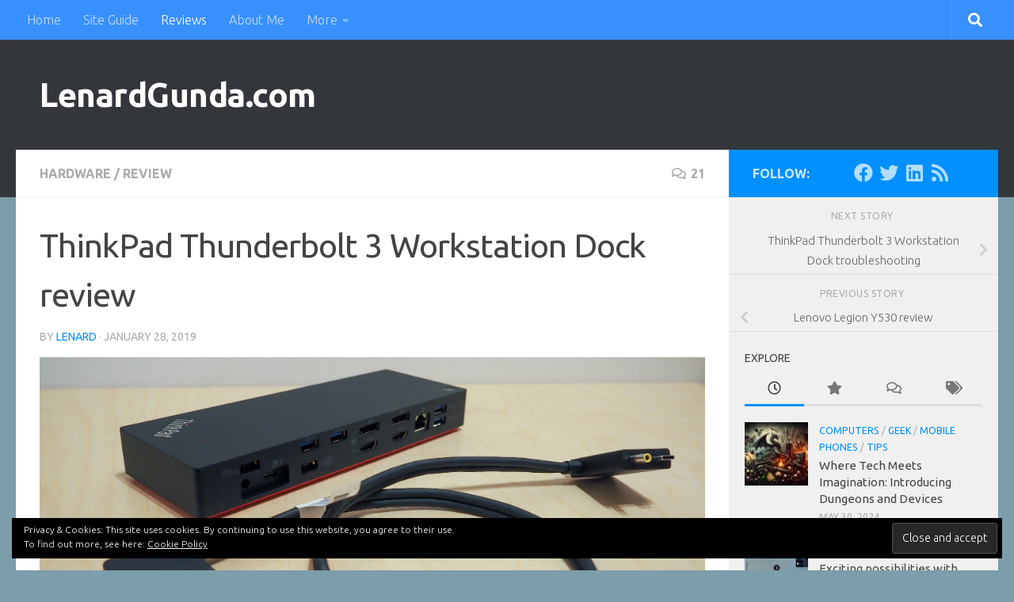

--- FILE ---
content_type: text/html; charset=UTF-8
request_url: https://www.lenardgunda.com/thinkpad-thunderbolt-3-workstation-dock-review/
body_size: 30053
content:
<!DOCTYPE html>
<html class="no-js" lang="en-US">
<head>
  <meta charset="UTF-8">
  <meta name="viewport" content="width=device-width, initial-scale=1.0">
  <link rel="profile" href="https://gmpg.org/xfn/11" />
  <link rel="pingback" href="https://www.lenardgunda.com/xmlrpc.php">

  <meta name='robots' content='index, follow, max-image-preview:large, max-snippet:-1, max-video-preview:-1' />
	<style>img:is([sizes="auto" i], [sizes^="auto," i]) { contain-intrinsic-size: 3000px 1500px }</style>
	<script>document.documentElement.className = document.documentElement.className.replace("no-js","js");</script>
<!-- Jetpack Site Verification Tags -->
<meta name="google-site-verification" content="ogcrEZFhu3GSTr4ZRydHP8jDU_81LQSblhYLCTLQpns" />

	<!-- This site is optimized with the Yoast SEO plugin v26.0 - https://yoast.com/wordpress/plugins/seo/ -->
	<title>ThinkPad Thunderbolt 3 Workstation Dock review - LenardGunda.com</title>
	<meta name="description" content="The Thunderbolt 3 Workstation Dock is a general docking solution aimed at ThinkPad mobile workstations. It is equipped with a great selection of ports." />
	<link rel="canonical" href="https://www.lenardgunda.com/thinkpad-thunderbolt-3-workstation-dock-review/" />
	<meta property="og:locale" content="en_US" />
	<meta property="og:type" content="article" />
	<meta property="og:title" content="ThinkPad Thunderbolt 3 Workstation Dock review - LenardGunda.com" />
	<meta property="og:description" content="The Thunderbolt 3 Workstation Dock is a general docking solution aimed at ThinkPad mobile workstations. It is equipped with a great selection of ports." />
	<meta property="og:url" content="https://www.lenardgunda.com/thinkpad-thunderbolt-3-workstation-dock-review/" />
	<meta property="og:site_name" content="LenardGunda.com" />
	<meta property="article:published_time" content="2019-01-28T08:34:59+00:00" />
	<meta property="article:modified_time" content="2019-02-04T06:30:01+00:00" />
	<meta property="og:image" content="https://lenardgunda.blob.core.windows.net/lgc/2019/01/P1261275.jpg" />
	<meta property="og:image:width" content="2048" />
	<meta property="og:image:height" content="1019" />
	<meta property="og:image:type" content="image/jpeg" />
	<meta name="author" content="Lenard" />
	<meta name="twitter:card" content="summary_large_image" />
	<meta name="twitter:creator" content="@lenardg" />
	<meta name="twitter:site" content="@lenardg" />
	<meta name="twitter:label1" content="Written by" />
	<meta name="twitter:data1" content="Lenard" />
	<meta name="twitter:label2" content="Est. reading time" />
	<meta name="twitter:data2" content="4 minutes" />
	<script type="application/ld+json" class="yoast-schema-graph">{"@context":"https://schema.org","@graph":[{"@type":"WebPage","@id":"https://www.lenardgunda.com/thinkpad-thunderbolt-3-workstation-dock-review/","url":"https://www.lenardgunda.com/thinkpad-thunderbolt-3-workstation-dock-review/","name":"ThinkPad Thunderbolt 3 Workstation Dock review - LenardGunda.com","isPartOf":{"@id":"https://www.lenardgunda.com/#website"},"primaryImageOfPage":{"@id":"https://www.lenardgunda.com/thinkpad-thunderbolt-3-workstation-dock-review/#primaryimage"},"image":{"@id":"https://www.lenardgunda.com/thinkpad-thunderbolt-3-workstation-dock-review/#primaryimage"},"thumbnailUrl":"https://lenardgunda.blob.core.windows.net/lgc/2019/01/P1261275.jpg","datePublished":"2019-01-28T08:34:59+00:00","dateModified":"2019-02-04T06:30:01+00:00","author":{"@id":"https://www.lenardgunda.com/#/schema/person/6a7f8708eec29980c79ede938e0c2d50"},"description":"The Thunderbolt 3 Workstation Dock is a general docking solution aimed at ThinkPad mobile workstations. It is equipped with a great selection of ports.","breadcrumb":{"@id":"https://www.lenardgunda.com/thinkpad-thunderbolt-3-workstation-dock-review/#breadcrumb"},"inLanguage":"en-US","potentialAction":[{"@type":"ReadAction","target":["https://www.lenardgunda.com/thinkpad-thunderbolt-3-workstation-dock-review/"]}]},{"@type":"ImageObject","inLanguage":"en-US","@id":"https://www.lenardgunda.com/thinkpad-thunderbolt-3-workstation-dock-review/#primaryimage","url":"https://lenardgunda.blob.core.windows.net/lgc/2019/01/P1261275.jpg","contentUrl":"https://lenardgunda.blob.core.windows.net/lgc/2019/01/P1261275.jpg","width":2048,"height":1019,"caption":"ThinkPad TB3 Workstation Dock"},{"@type":"BreadcrumbList","@id":"https://www.lenardgunda.com/thinkpad-thunderbolt-3-workstation-dock-review/#breadcrumb","itemListElement":[{"@type":"ListItem","position":1,"name":"Home","item":"https://www.lenardgunda.com/"},{"@type":"ListItem","position":2,"name":"ThinkPad Thunderbolt 3 Workstation Dock review"}]},{"@type":"WebSite","@id":"https://www.lenardgunda.com/#website","url":"https://www.lenardgunda.com/","name":"Lenard&#039;s corner on the Web","description":"software and hardware reviews (mostly Lenovo), coding, raspberry pi","potentialAction":[{"@type":"SearchAction","target":{"@type":"EntryPoint","urlTemplate":"https://www.lenardgunda.com/?s={search_term_string}"},"query-input":{"@type":"PropertyValueSpecification","valueRequired":true,"valueName":"search_term_string"}}],"inLanguage":"en-US"},{"@type":"Person","@id":"https://www.lenardgunda.com/#/schema/person/6a7f8708eec29980c79ede938e0c2d50","name":"Lenard","image":{"@type":"ImageObject","inLanguage":"en-US","@id":"https://www.lenardgunda.com/#/schema/person/image/","url":"https://secure.gravatar.com/avatar/8e391c86b296a4c66799c2f7130bca1ad5296fbda8df2f4531a1787ea3fbbdb1?s=96&d=mm&r=g","contentUrl":"https://secure.gravatar.com/avatar/8e391c86b296a4c66799c2f7130bca1ad5296fbda8df2f4531a1787ea3fbbdb1?s=96&d=mm&r=g","caption":"Lenard"}}]}</script>
	<!-- / Yoast SEO plugin. -->


<link rel='dns-prefetch' href='//secure.gravatar.com' />
<link rel='dns-prefetch' href='//stats.wp.com' />
<link rel='dns-prefetch' href='//v0.wordpress.com' />
<link rel='dns-prefetch' href='//widgets.wp.com' />
<link rel="alternate" type="application/rss+xml" title="LenardGunda.com &raquo; Feed" href="https://www.lenardgunda.com/feed/" />
<link rel="alternate" type="application/rss+xml" title="LenardGunda.com &raquo; Comments Feed" href="https://www.lenardgunda.com/comments/feed/" />
<link id="hu-user-gfont" href="//fonts.googleapis.com/css?family=Ubuntu:400,400italic,300italic,300,700&subset=latin,latin-ext" rel="stylesheet" type="text/css"><link rel="alternate" type="application/rss+xml" title="LenardGunda.com &raquo; ThinkPad Thunderbolt 3 Workstation Dock review Comments Feed" href="https://www.lenardgunda.com/thinkpad-thunderbolt-3-workstation-dock-review/feed/" />
		<!-- This site uses the Google Analytics by MonsterInsights plugin v9.8.0 - Using Analytics tracking - https://www.monsterinsights.com/ -->
		<!-- Note: MonsterInsights is not currently configured on this site. The site owner needs to authenticate with Google Analytics in the MonsterInsights settings panel. -->
					<!-- No tracking code set -->
				<!-- / Google Analytics by MonsterInsights -->
		<script>
window._wpemojiSettings = {"baseUrl":"https:\/\/s.w.org\/images\/core\/emoji\/16.0.1\/72x72\/","ext":".png","svgUrl":"https:\/\/s.w.org\/images\/core\/emoji\/16.0.1\/svg\/","svgExt":".svg","source":{"concatemoji":"https:\/\/www.lenardgunda.com\/wp-includes\/js\/wp-emoji-release.min.js?ver=6.8.3"}};
/*! This file is auto-generated */
!function(s,n){var o,i,e;function c(e){try{var t={supportTests:e,timestamp:(new Date).valueOf()};sessionStorage.setItem(o,JSON.stringify(t))}catch(e){}}function p(e,t,n){e.clearRect(0,0,e.canvas.width,e.canvas.height),e.fillText(t,0,0);var t=new Uint32Array(e.getImageData(0,0,e.canvas.width,e.canvas.height).data),a=(e.clearRect(0,0,e.canvas.width,e.canvas.height),e.fillText(n,0,0),new Uint32Array(e.getImageData(0,0,e.canvas.width,e.canvas.height).data));return t.every(function(e,t){return e===a[t]})}function u(e,t){e.clearRect(0,0,e.canvas.width,e.canvas.height),e.fillText(t,0,0);for(var n=e.getImageData(16,16,1,1),a=0;a<n.data.length;a++)if(0!==n.data[a])return!1;return!0}function f(e,t,n,a){switch(t){case"flag":return n(e,"\ud83c\udff3\ufe0f\u200d\u26a7\ufe0f","\ud83c\udff3\ufe0f\u200b\u26a7\ufe0f")?!1:!n(e,"\ud83c\udde8\ud83c\uddf6","\ud83c\udde8\u200b\ud83c\uddf6")&&!n(e,"\ud83c\udff4\udb40\udc67\udb40\udc62\udb40\udc65\udb40\udc6e\udb40\udc67\udb40\udc7f","\ud83c\udff4\u200b\udb40\udc67\u200b\udb40\udc62\u200b\udb40\udc65\u200b\udb40\udc6e\u200b\udb40\udc67\u200b\udb40\udc7f");case"emoji":return!a(e,"\ud83e\udedf")}return!1}function g(e,t,n,a){var r="undefined"!=typeof WorkerGlobalScope&&self instanceof WorkerGlobalScope?new OffscreenCanvas(300,150):s.createElement("canvas"),o=r.getContext("2d",{willReadFrequently:!0}),i=(o.textBaseline="top",o.font="600 32px Arial",{});return e.forEach(function(e){i[e]=t(o,e,n,a)}),i}function t(e){var t=s.createElement("script");t.src=e,t.defer=!0,s.head.appendChild(t)}"undefined"!=typeof Promise&&(o="wpEmojiSettingsSupports",i=["flag","emoji"],n.supports={everything:!0,everythingExceptFlag:!0},e=new Promise(function(e){s.addEventListener("DOMContentLoaded",e,{once:!0})}),new Promise(function(t){var n=function(){try{var e=JSON.parse(sessionStorage.getItem(o));if("object"==typeof e&&"number"==typeof e.timestamp&&(new Date).valueOf()<e.timestamp+604800&&"object"==typeof e.supportTests)return e.supportTests}catch(e){}return null}();if(!n){if("undefined"!=typeof Worker&&"undefined"!=typeof OffscreenCanvas&&"undefined"!=typeof URL&&URL.createObjectURL&&"undefined"!=typeof Blob)try{var e="postMessage("+g.toString()+"("+[JSON.stringify(i),f.toString(),p.toString(),u.toString()].join(",")+"));",a=new Blob([e],{type:"text/javascript"}),r=new Worker(URL.createObjectURL(a),{name:"wpTestEmojiSupports"});return void(r.onmessage=function(e){c(n=e.data),r.terminate(),t(n)})}catch(e){}c(n=g(i,f,p,u))}t(n)}).then(function(e){for(var t in e)n.supports[t]=e[t],n.supports.everything=n.supports.everything&&n.supports[t],"flag"!==t&&(n.supports.everythingExceptFlag=n.supports.everythingExceptFlag&&n.supports[t]);n.supports.everythingExceptFlag=n.supports.everythingExceptFlag&&!n.supports.flag,n.DOMReady=!1,n.readyCallback=function(){n.DOMReady=!0}}).then(function(){return e}).then(function(){var e;n.supports.everything||(n.readyCallback(),(e=n.source||{}).concatemoji?t(e.concatemoji):e.wpemoji&&e.twemoji&&(t(e.twemoji),t(e.wpemoji)))}))}((window,document),window._wpemojiSettings);
</script>
<style id='wp-emoji-styles-inline-css'>

	img.wp-smiley, img.emoji {
		display: inline !important;
		border: none !important;
		box-shadow: none !important;
		height: 1em !important;
		width: 1em !important;
		margin: 0 0.07em !important;
		vertical-align: -0.1em !important;
		background: none !important;
		padding: 0 !important;
	}
</style>
<link rel='stylesheet' id='wp-block-library-css' href='https://www.lenardgunda.com/wp-includes/css/dist/block-library/style.min.css?ver=6.8.3' media='all' />
<style id='classic-theme-styles-inline-css'>
/*! This file is auto-generated */
.wp-block-button__link{color:#fff;background-color:#32373c;border-radius:9999px;box-shadow:none;text-decoration:none;padding:calc(.667em + 2px) calc(1.333em + 2px);font-size:1.125em}.wp-block-file__button{background:#32373c;color:#fff;text-decoration:none}
</style>
<link rel='stylesheet' id='mediaelement-css' href='https://www.lenardgunda.com/wp-includes/js/mediaelement/mediaelementplayer-legacy.min.css?ver=4.2.17' media='all' />
<link rel='stylesheet' id='wp-mediaelement-css' href='https://www.lenardgunda.com/wp-includes/js/mediaelement/wp-mediaelement.min.css?ver=6.8.3' media='all' />
<style id='jetpack-sharing-buttons-style-inline-css'>
.jetpack-sharing-buttons__services-list{display:flex;flex-direction:row;flex-wrap:wrap;gap:0;list-style-type:none;margin:5px;padding:0}.jetpack-sharing-buttons__services-list.has-small-icon-size{font-size:12px}.jetpack-sharing-buttons__services-list.has-normal-icon-size{font-size:16px}.jetpack-sharing-buttons__services-list.has-large-icon-size{font-size:24px}.jetpack-sharing-buttons__services-list.has-huge-icon-size{font-size:36px}@media print{.jetpack-sharing-buttons__services-list{display:none!important}}.editor-styles-wrapper .wp-block-jetpack-sharing-buttons{gap:0;padding-inline-start:0}ul.jetpack-sharing-buttons__services-list.has-background{padding:1.25em 2.375em}
</style>
<style id='global-styles-inline-css'>
:root{--wp--preset--aspect-ratio--square: 1;--wp--preset--aspect-ratio--4-3: 4/3;--wp--preset--aspect-ratio--3-4: 3/4;--wp--preset--aspect-ratio--3-2: 3/2;--wp--preset--aspect-ratio--2-3: 2/3;--wp--preset--aspect-ratio--16-9: 16/9;--wp--preset--aspect-ratio--9-16: 9/16;--wp--preset--color--black: #000000;--wp--preset--color--cyan-bluish-gray: #abb8c3;--wp--preset--color--white: #ffffff;--wp--preset--color--pale-pink: #f78da7;--wp--preset--color--vivid-red: #cf2e2e;--wp--preset--color--luminous-vivid-orange: #ff6900;--wp--preset--color--luminous-vivid-amber: #fcb900;--wp--preset--color--light-green-cyan: #7bdcb5;--wp--preset--color--vivid-green-cyan: #00d084;--wp--preset--color--pale-cyan-blue: #8ed1fc;--wp--preset--color--vivid-cyan-blue: #0693e3;--wp--preset--color--vivid-purple: #9b51e0;--wp--preset--gradient--vivid-cyan-blue-to-vivid-purple: linear-gradient(135deg,rgba(6,147,227,1) 0%,rgb(155,81,224) 100%);--wp--preset--gradient--light-green-cyan-to-vivid-green-cyan: linear-gradient(135deg,rgb(122,220,180) 0%,rgb(0,208,130) 100%);--wp--preset--gradient--luminous-vivid-amber-to-luminous-vivid-orange: linear-gradient(135deg,rgba(252,185,0,1) 0%,rgba(255,105,0,1) 100%);--wp--preset--gradient--luminous-vivid-orange-to-vivid-red: linear-gradient(135deg,rgba(255,105,0,1) 0%,rgb(207,46,46) 100%);--wp--preset--gradient--very-light-gray-to-cyan-bluish-gray: linear-gradient(135deg,rgb(238,238,238) 0%,rgb(169,184,195) 100%);--wp--preset--gradient--cool-to-warm-spectrum: linear-gradient(135deg,rgb(74,234,220) 0%,rgb(151,120,209) 20%,rgb(207,42,186) 40%,rgb(238,44,130) 60%,rgb(251,105,98) 80%,rgb(254,248,76) 100%);--wp--preset--gradient--blush-light-purple: linear-gradient(135deg,rgb(255,206,236) 0%,rgb(152,150,240) 100%);--wp--preset--gradient--blush-bordeaux: linear-gradient(135deg,rgb(254,205,165) 0%,rgb(254,45,45) 50%,rgb(107,0,62) 100%);--wp--preset--gradient--luminous-dusk: linear-gradient(135deg,rgb(255,203,112) 0%,rgb(199,81,192) 50%,rgb(65,88,208) 100%);--wp--preset--gradient--pale-ocean: linear-gradient(135deg,rgb(255,245,203) 0%,rgb(182,227,212) 50%,rgb(51,167,181) 100%);--wp--preset--gradient--electric-grass: linear-gradient(135deg,rgb(202,248,128) 0%,rgb(113,206,126) 100%);--wp--preset--gradient--midnight: linear-gradient(135deg,rgb(2,3,129) 0%,rgb(40,116,252) 100%);--wp--preset--font-size--small: 13px;--wp--preset--font-size--medium: 20px;--wp--preset--font-size--large: 36px;--wp--preset--font-size--x-large: 42px;--wp--preset--spacing--20: 0.44rem;--wp--preset--spacing--30: 0.67rem;--wp--preset--spacing--40: 1rem;--wp--preset--spacing--50: 1.5rem;--wp--preset--spacing--60: 2.25rem;--wp--preset--spacing--70: 3.38rem;--wp--preset--spacing--80: 5.06rem;--wp--preset--shadow--natural: 6px 6px 9px rgba(0, 0, 0, 0.2);--wp--preset--shadow--deep: 12px 12px 50px rgba(0, 0, 0, 0.4);--wp--preset--shadow--sharp: 6px 6px 0px rgba(0, 0, 0, 0.2);--wp--preset--shadow--outlined: 6px 6px 0px -3px rgba(255, 255, 255, 1), 6px 6px rgba(0, 0, 0, 1);--wp--preset--shadow--crisp: 6px 6px 0px rgba(0, 0, 0, 1);}:where(.is-layout-flex){gap: 0.5em;}:where(.is-layout-grid){gap: 0.5em;}body .is-layout-flex{display: flex;}.is-layout-flex{flex-wrap: wrap;align-items: center;}.is-layout-flex > :is(*, div){margin: 0;}body .is-layout-grid{display: grid;}.is-layout-grid > :is(*, div){margin: 0;}:where(.wp-block-columns.is-layout-flex){gap: 2em;}:where(.wp-block-columns.is-layout-grid){gap: 2em;}:where(.wp-block-post-template.is-layout-flex){gap: 1.25em;}:where(.wp-block-post-template.is-layout-grid){gap: 1.25em;}.has-black-color{color: var(--wp--preset--color--black) !important;}.has-cyan-bluish-gray-color{color: var(--wp--preset--color--cyan-bluish-gray) !important;}.has-white-color{color: var(--wp--preset--color--white) !important;}.has-pale-pink-color{color: var(--wp--preset--color--pale-pink) !important;}.has-vivid-red-color{color: var(--wp--preset--color--vivid-red) !important;}.has-luminous-vivid-orange-color{color: var(--wp--preset--color--luminous-vivid-orange) !important;}.has-luminous-vivid-amber-color{color: var(--wp--preset--color--luminous-vivid-amber) !important;}.has-light-green-cyan-color{color: var(--wp--preset--color--light-green-cyan) !important;}.has-vivid-green-cyan-color{color: var(--wp--preset--color--vivid-green-cyan) !important;}.has-pale-cyan-blue-color{color: var(--wp--preset--color--pale-cyan-blue) !important;}.has-vivid-cyan-blue-color{color: var(--wp--preset--color--vivid-cyan-blue) !important;}.has-vivid-purple-color{color: var(--wp--preset--color--vivid-purple) !important;}.has-black-background-color{background-color: var(--wp--preset--color--black) !important;}.has-cyan-bluish-gray-background-color{background-color: var(--wp--preset--color--cyan-bluish-gray) !important;}.has-white-background-color{background-color: var(--wp--preset--color--white) !important;}.has-pale-pink-background-color{background-color: var(--wp--preset--color--pale-pink) !important;}.has-vivid-red-background-color{background-color: var(--wp--preset--color--vivid-red) !important;}.has-luminous-vivid-orange-background-color{background-color: var(--wp--preset--color--luminous-vivid-orange) !important;}.has-luminous-vivid-amber-background-color{background-color: var(--wp--preset--color--luminous-vivid-amber) !important;}.has-light-green-cyan-background-color{background-color: var(--wp--preset--color--light-green-cyan) !important;}.has-vivid-green-cyan-background-color{background-color: var(--wp--preset--color--vivid-green-cyan) !important;}.has-pale-cyan-blue-background-color{background-color: var(--wp--preset--color--pale-cyan-blue) !important;}.has-vivid-cyan-blue-background-color{background-color: var(--wp--preset--color--vivid-cyan-blue) !important;}.has-vivid-purple-background-color{background-color: var(--wp--preset--color--vivid-purple) !important;}.has-black-border-color{border-color: var(--wp--preset--color--black) !important;}.has-cyan-bluish-gray-border-color{border-color: var(--wp--preset--color--cyan-bluish-gray) !important;}.has-white-border-color{border-color: var(--wp--preset--color--white) !important;}.has-pale-pink-border-color{border-color: var(--wp--preset--color--pale-pink) !important;}.has-vivid-red-border-color{border-color: var(--wp--preset--color--vivid-red) !important;}.has-luminous-vivid-orange-border-color{border-color: var(--wp--preset--color--luminous-vivid-orange) !important;}.has-luminous-vivid-amber-border-color{border-color: var(--wp--preset--color--luminous-vivid-amber) !important;}.has-light-green-cyan-border-color{border-color: var(--wp--preset--color--light-green-cyan) !important;}.has-vivid-green-cyan-border-color{border-color: var(--wp--preset--color--vivid-green-cyan) !important;}.has-pale-cyan-blue-border-color{border-color: var(--wp--preset--color--pale-cyan-blue) !important;}.has-vivid-cyan-blue-border-color{border-color: var(--wp--preset--color--vivid-cyan-blue) !important;}.has-vivid-purple-border-color{border-color: var(--wp--preset--color--vivid-purple) !important;}.has-vivid-cyan-blue-to-vivid-purple-gradient-background{background: var(--wp--preset--gradient--vivid-cyan-blue-to-vivid-purple) !important;}.has-light-green-cyan-to-vivid-green-cyan-gradient-background{background: var(--wp--preset--gradient--light-green-cyan-to-vivid-green-cyan) !important;}.has-luminous-vivid-amber-to-luminous-vivid-orange-gradient-background{background: var(--wp--preset--gradient--luminous-vivid-amber-to-luminous-vivid-orange) !important;}.has-luminous-vivid-orange-to-vivid-red-gradient-background{background: var(--wp--preset--gradient--luminous-vivid-orange-to-vivid-red) !important;}.has-very-light-gray-to-cyan-bluish-gray-gradient-background{background: var(--wp--preset--gradient--very-light-gray-to-cyan-bluish-gray) !important;}.has-cool-to-warm-spectrum-gradient-background{background: var(--wp--preset--gradient--cool-to-warm-spectrum) !important;}.has-blush-light-purple-gradient-background{background: var(--wp--preset--gradient--blush-light-purple) !important;}.has-blush-bordeaux-gradient-background{background: var(--wp--preset--gradient--blush-bordeaux) !important;}.has-luminous-dusk-gradient-background{background: var(--wp--preset--gradient--luminous-dusk) !important;}.has-pale-ocean-gradient-background{background: var(--wp--preset--gradient--pale-ocean) !important;}.has-electric-grass-gradient-background{background: var(--wp--preset--gradient--electric-grass) !important;}.has-midnight-gradient-background{background: var(--wp--preset--gradient--midnight) !important;}.has-small-font-size{font-size: var(--wp--preset--font-size--small) !important;}.has-medium-font-size{font-size: var(--wp--preset--font-size--medium) !important;}.has-large-font-size{font-size: var(--wp--preset--font-size--large) !important;}.has-x-large-font-size{font-size: var(--wp--preset--font-size--x-large) !important;}
:where(.wp-block-post-template.is-layout-flex){gap: 1.25em;}:where(.wp-block-post-template.is-layout-grid){gap: 1.25em;}
:where(.wp-block-columns.is-layout-flex){gap: 2em;}:where(.wp-block-columns.is-layout-grid){gap: 2em;}
:root :where(.wp-block-pullquote){font-size: 1.5em;line-height: 1.6;}
</style>
<link rel='stylesheet' id='ctf_styles-css' href='https://www.lenardgunda.com/wp-content/plugins/custom-twitter-feeds/css/ctf-styles.min.css?ver=2.3.1' media='all' />
<link rel='stylesheet' id='hueman-main-style-css' href='https://www.lenardgunda.com/wp-content/themes/hueman/assets/front/css/main.min.css?ver=3.7.25' media='all' />
<style id='hueman-main-style-inline-css'>
body { font-family:'Ubuntu', Arial, sans-serif;font-size:1.00rem }@media only screen and (min-width: 720px) {
        .nav > li { font-size:1.00rem; }
      }.sidebar .widget { padding-left: 20px; padding-right: 20px; padding-top: 20px; }::selection { background-color: #0090ff; }
::-moz-selection { background-color: #0090ff; }a,a>span.hu-external::after,.themeform label .required,#flexslider-featured .flex-direction-nav .flex-next:hover,#flexslider-featured .flex-direction-nav .flex-prev:hover,.post-hover:hover .post-title a,.post-title a:hover,.sidebar.s1 .post-nav li a:hover i,.content .post-nav li a:hover i,.post-related a:hover,.sidebar.s1 .widget_rss ul li a,#footer .widget_rss ul li a,.sidebar.s1 .widget_calendar a,#footer .widget_calendar a,.sidebar.s1 .alx-tab .tab-item-category a,.sidebar.s1 .alx-posts .post-item-category a,.sidebar.s1 .alx-tab li:hover .tab-item-title a,.sidebar.s1 .alx-tab li:hover .tab-item-comment a,.sidebar.s1 .alx-posts li:hover .post-item-title a,#footer .alx-tab .tab-item-category a,#footer .alx-posts .post-item-category a,#footer .alx-tab li:hover .tab-item-title a,#footer .alx-tab li:hover .tab-item-comment a,#footer .alx-posts li:hover .post-item-title a,.comment-tabs li.active a,.comment-awaiting-moderation,.child-menu a:hover,.child-menu .current_page_item > a,.wp-pagenavi a{ color: #0090ff; }input[type="submit"],.themeform button[type="submit"],.sidebar.s1 .sidebar-top,.sidebar.s1 .sidebar-toggle,#flexslider-featured .flex-control-nav li a.flex-active,.post-tags a:hover,.sidebar.s1 .widget_calendar caption,#footer .widget_calendar caption,.author-bio .bio-avatar:after,.commentlist li.bypostauthor > .comment-body:after,.commentlist li.comment-author-admin > .comment-body:after{ background-color: #0090ff; }.post-format .format-container { border-color: #0090ff; }.sidebar.s1 .alx-tabs-nav li.active a,#footer .alx-tabs-nav li.active a,.comment-tabs li.active a,.wp-pagenavi a:hover,.wp-pagenavi a:active,.wp-pagenavi span.current{ border-bottom-color: #0090ff!important; }.sidebar.s2 .post-nav li a:hover i,
.sidebar.s2 .widget_rss ul li a,
.sidebar.s2 .widget_calendar a,
.sidebar.s2 .alx-tab .tab-item-category a,
.sidebar.s2 .alx-posts .post-item-category a,
.sidebar.s2 .alx-tab li:hover .tab-item-title a,
.sidebar.s2 .alx-tab li:hover .tab-item-comment a,
.sidebar.s2 .alx-posts li:hover .post-item-title a { color: #00bbff; }
.sidebar.s2 .sidebar-top,.sidebar.s2 .sidebar-toggle,.post-comments,.jp-play-bar,.jp-volume-bar-value,.sidebar.s2 .widget_calendar caption{ background-color: #00bbff; }.sidebar.s2 .alx-tabs-nav li.active a { border-bottom-color: #00bbff; }
.post-comments::before { border-right-color: #00bbff; }
      .search-expand,
              #nav-topbar.nav-container { background-color: #3890fd}@media only screen and (min-width: 720px) {
                #nav-topbar .nav ul { background-color: #3890fd; }
              }.is-scrolled #header .nav-container.desktop-sticky,
              .is-scrolled #header .search-expand { background-color: #3890fd; background-color: rgba(56,144,253,0.90) }.is-scrolled .topbar-transparent #nav-topbar.desktop-sticky .nav ul { background-color: #3890fd; background-color: rgba(56,144,253,0.95) }#header { background-color: #33363b; }
@media only screen and (min-width: 720px) {
  #nav-header .nav ul { background-color: #33363b; }
}
        #header #nav-mobile { background-color: #33363b; }.is-scrolled #header #nav-mobile { background-color: #33363b; background-color: rgba(51,54,59,0.90) }#nav-header.nav-container, #main-header-search .search-expand { background-color: ; }
@media only screen and (min-width: 720px) {
  #nav-header .nav ul { background-color: ; }
}
        body { background-color: #7c9daa; }
</style>
<link rel='stylesheet' id='hueman-font-awesome-css' href='https://www.lenardgunda.com/wp-content/themes/hueman/assets/front/css/font-awesome.min.css?ver=3.7.25' media='all' />
<link rel='stylesheet' id='jetpack-subscriptions-css' href='https://www.lenardgunda.com/wp-content/plugins/jetpack/_inc/build/subscriptions/subscriptions.min.css?ver=15.0.2' media='all' />
<link rel='stylesheet' id='open-sans-css' href='https://fonts.googleapis.com/css?family=Open+Sans%3A300italic%2C400italic%2C600italic%2C300%2C400%2C600&#038;subset=latin%2Clatin-ext&#038;display=fallback&#038;ver=6.8.3' media='all' />
<link rel='stylesheet' id='jetpack_likes-css' href='https://www.lenardgunda.com/wp-content/plugins/jetpack/modules/likes/style.css?ver=15.0.2' media='all' />
<link rel='stylesheet' id='sharedaddy-css' href='https://www.lenardgunda.com/wp-content/plugins/jetpack/modules/sharedaddy/sharing.css?ver=15.0.2' media='all' />
<link rel='stylesheet' id='social-logos-css' href='https://www.lenardgunda.com/wp-content/plugins/jetpack/_inc/social-logos/social-logos.min.css?ver=15.0.2' media='all' />
<script src="https://www.lenardgunda.com/wp-includes/js/jquery/jquery.min.js?ver=3.7.1" id="jquery-core-js"></script>
<script src="https://www.lenardgunda.com/wp-includes/js/jquery/jquery-migrate.min.js?ver=3.4.1" id="jquery-migrate-js"></script>
<link rel="https://api.w.org/" href="https://www.lenardgunda.com/wp-json/" /><link rel="alternate" title="JSON" type="application/json" href="https://www.lenardgunda.com/wp-json/wp/v2/posts/17944" /><link rel="EditURI" type="application/rsd+xml" title="RSD" href="https://www.lenardgunda.com/xmlrpc.php?rsd" />
<meta name="generator" content="WordPress 6.8.3" />
<link rel='shortlink' href='https://wp.me/p5TYoq-4Fq' />
<link rel="alternate" title="oEmbed (JSON)" type="application/json+oembed" href="https://www.lenardgunda.com/wp-json/oembed/1.0/embed?url=https%3A%2F%2Fwww.lenardgunda.com%2Fthinkpad-thunderbolt-3-workstation-dock-review%2F" />
<link rel="alternate" title="oEmbed (XML)" type="text/xml+oembed" href="https://www.lenardgunda.com/wp-json/oembed/1.0/embed?url=https%3A%2F%2Fwww.lenardgunda.com%2Fthinkpad-thunderbolt-3-workstation-dock-review%2F&#038;format=xml" />
	<style>img#wpstats{display:none}</style>
		    <link rel="preload" as="font" type="font/woff2" href="https://www.lenardgunda.com/wp-content/themes/hueman/assets/front/webfonts/fa-brands-400.woff2?v=5.15.2" crossorigin="anonymous"/>
    <link rel="preload" as="font" type="font/woff2" href="https://www.lenardgunda.com/wp-content/themes/hueman/assets/front/webfonts/fa-regular-400.woff2?v=5.15.2" crossorigin="anonymous"/>
    <link rel="preload" as="font" type="font/woff2" href="https://www.lenardgunda.com/wp-content/themes/hueman/assets/front/webfonts/fa-solid-900.woff2?v=5.15.2" crossorigin="anonymous"/>
  <!--[if lt IE 9]>
<script src="https://www.lenardgunda.com/wp-content/themes/hueman/assets/front/js/ie/html5shiv-printshiv.min.js"></script>
<script src="https://www.lenardgunda.com/wp-content/themes/hueman/assets/front/js/ie/selectivizr.js"></script>
<![endif]-->
<link rel="icon" href="https://lenardgunda.blob.core.windows.net/lgc/2021/03/cropped-lg2019_official_512x512-32x32.jpg" sizes="32x32" />
<link rel="icon" href="https://lenardgunda.blob.core.windows.net/lgc/2021/03/cropped-lg2019_official_512x512-192x192.jpg" sizes="192x192" />
<link rel="apple-touch-icon" href="https://lenardgunda.blob.core.windows.net/lgc/2021/03/cropped-lg2019_official_512x512-180x180.jpg" />
<meta name="msapplication-TileImage" content="https://lenardgunda.blob.core.windows.net/lgc/2021/03/cropped-lg2019_official_512x512-270x270.jpg" />
</head>

<body class="wp-singular post-template-default single single-post postid-17944 single-format-image wp-custom-logo wp-embed-responsive wp-theme-hueman col-2cl full-width topbar-enabled header-desktop-sticky header-mobile-sticky hueman-3-7-25 chrome">
<div id="wrapper">
  <a class="screen-reader-text skip-link" href="#content">Skip to content</a>
  
  <header id="header" class="main-menu-mobile-on one-mobile-menu main_menu header-ads-desktop  topbar-transparent no-header-img">
        <nav class="nav-container group mobile-menu mobile-sticky no-menu-assigned" id="nav-mobile" data-menu-id="header-1">
  <div class="mobile-title-logo-in-header"><p class="site-title">                  <a class="custom-logo-link" href="https://www.lenardgunda.com/" rel="home" title="LenardGunda.com | Home page">LenardGunda.com</a>                </p></div>
        
                    <!-- <div class="ham__navbar-toggler collapsed" aria-expanded="false">
          <div class="ham__navbar-span-wrapper">
            <span class="ham-toggler-menu__span"></span>
          </div>
        </div> -->
        <button class="ham__navbar-toggler-two collapsed" title="Menu" aria-expanded="false">
          <span class="ham__navbar-span-wrapper">
            <span class="line line-1"></span>
            <span class="line line-2"></span>
            <span class="line line-3"></span>
          </span>
        </button>
            
      <div class="nav-text"></div>
      <div class="nav-wrap container">
                  <ul class="nav container-inner group mobile-search">
                            <li>
                  <form role="search" method="get" class="search-form" action="https://www.lenardgunda.com/">
				<label>
					<span class="screen-reader-text">Search for:</span>
					<input type="search" class="search-field" placeholder="Search &hellip;" value="" name="s" />
				</label>
				<input type="submit" class="search-submit" value="Search" />
			</form>                </li>
                      </ul>
                <ul id="menu-categories" class="nav container-inner group"><li id="menu-item-711" class="menu-item menu-item-type-custom menu-item-object-custom menu-item-home menu-item-711"><a href="http://www.lenardgunda.com/">Home</a></li>
<li id="menu-item-7301" class="menu-item menu-item-type-post_type menu-item-object-page menu-item-7301"><a href="https://www.lenardgunda.com/site-guide/">Site Guide</a></li>
<li id="menu-item-7731" class="menu-item menu-item-type-taxonomy menu-item-object-category current-post-ancestor current-menu-parent current-post-parent menu-item-7731"><a href="https://www.lenardgunda.com/category/hardware/review/">Reviews</a></li>
<li id="menu-item-33" class="menu-item menu-item-type-post_type menu-item-object-page menu-item-33"><a href="https://www.lenardgunda.com/about-me/">About Me</a></li>
<li id="menu-item-1711" class="menu-item menu-item-type-post_type menu-item-object-page menu-item-has-children menu-item-1711"><a href="https://www.lenardgunda.com/more/">More</a>
<ul class="sub-menu">
	<li id="menu-item-1722" class="menu-item menu-item-type-taxonomy menu-item-object-category menu-item-1722"><a href="https://www.lenardgunda.com/category/coding/">Development</a></li>
	<li id="menu-item-69" class="menu-item menu-item-type-taxonomy menu-item-object-category menu-item-69"><a href="https://www.lenardgunda.com/category/food/">Food</a></li>
	<li id="menu-item-701" class="menu-item menu-item-type-taxonomy menu-item-object-category current-post-ancestor current-menu-parent current-post-parent menu-item-701"><a href="https://www.lenardgunda.com/category/hardware/">Hardware</a></li>
	<li id="menu-item-34" class="menu-item menu-item-type-taxonomy menu-item-object-category menu-item-34"><a href="https://www.lenardgunda.com/category/news/">News</a></li>
	<li id="menu-item-1621" class="menu-item menu-item-type-post_type menu-item-object-page menu-item-1621"><a href="https://www.lenardgunda.com/raspberry-pi-links/">Raspberry Pi links</a></li>
	<li id="menu-item-44" class="menu-item menu-item-type-taxonomy menu-item-object-category menu-item-44"><a href="https://www.lenardgunda.com/category/tips/">Tips</a></li>
</ul>
</li>
</ul>      </div>
</nav><!--/#nav-topbar-->  
        <nav class="nav-container group desktop-menu desktop-sticky " id="nav-topbar" data-menu-id="header-2">
    <div class="nav-text"></div>
  <div class="topbar-toggle-down">
    <i class="fas fa-angle-double-down" aria-hidden="true" data-toggle="down" title="Expand menu"></i>
    <i class="fas fa-angle-double-up" aria-hidden="true" data-toggle="up" title="Collapse menu"></i>
  </div>
  <div class="nav-wrap container">
    <ul id="menu-categories-1" class="nav container-inner group"><li class="menu-item menu-item-type-custom menu-item-object-custom menu-item-home menu-item-711"><a href="http://www.lenardgunda.com/">Home</a></li>
<li class="menu-item menu-item-type-post_type menu-item-object-page menu-item-7301"><a href="https://www.lenardgunda.com/site-guide/">Site Guide</a></li>
<li class="menu-item menu-item-type-taxonomy menu-item-object-category current-post-ancestor current-menu-parent current-post-parent menu-item-7731"><a href="https://www.lenardgunda.com/category/hardware/review/">Reviews</a></li>
<li class="menu-item menu-item-type-post_type menu-item-object-page menu-item-33"><a href="https://www.lenardgunda.com/about-me/">About Me</a></li>
<li class="menu-item menu-item-type-post_type menu-item-object-page menu-item-has-children menu-item-1711"><a href="https://www.lenardgunda.com/more/">More</a>
<ul class="sub-menu">
	<li class="menu-item menu-item-type-taxonomy menu-item-object-category menu-item-1722"><a href="https://www.lenardgunda.com/category/coding/">Development</a></li>
	<li class="menu-item menu-item-type-taxonomy menu-item-object-category menu-item-69"><a href="https://www.lenardgunda.com/category/food/">Food</a></li>
	<li class="menu-item menu-item-type-taxonomy menu-item-object-category current-post-ancestor current-menu-parent current-post-parent menu-item-701"><a href="https://www.lenardgunda.com/category/hardware/">Hardware</a></li>
	<li class="menu-item menu-item-type-taxonomy menu-item-object-category menu-item-34"><a href="https://www.lenardgunda.com/category/news/">News</a></li>
	<li class="menu-item menu-item-type-post_type menu-item-object-page menu-item-1621"><a href="https://www.lenardgunda.com/raspberry-pi-links/">Raspberry Pi links</a></li>
	<li class="menu-item menu-item-type-taxonomy menu-item-object-category menu-item-44"><a href="https://www.lenardgunda.com/category/tips/">Tips</a></li>
</ul>
</li>
</ul>  </div>
      <div id="topbar-header-search" class="container">
      <div class="container-inner">
        <button class="toggle-search"><i class="fas fa-search"></i></button>
        <div class="search-expand">
          <div class="search-expand-inner"><form role="search" method="get" class="search-form" action="https://www.lenardgunda.com/">
				<label>
					<span class="screen-reader-text">Search for:</span>
					<input type="search" class="search-field" placeholder="Search &hellip;" value="" name="s" />
				</label>
				<input type="submit" class="search-submit" value="Search" />
			</form></div>
        </div>
      </div><!--/.container-inner-->
    </div><!--/.container-->
  
</nav><!--/#nav-topbar-->  
  <div class="container group">
        <div class="container-inner">

                    <div class="group hu-pad central-header-zone">
                  <div class="logo-tagline-group">
                      <p class="site-title">                  <a class="custom-logo-link" href="https://www.lenardgunda.com/" rel="home" title="LenardGunda.com | Home page">LenardGunda.com</a>                </p>                                        </div>

                                </div>
      
      
    </div><!--/.container-inner-->
      </div><!--/.container-->

</header><!--/#header-->
  
  <div class="container" id="page">
    <div class="container-inner">
            <div class="main">
        <div class="main-inner group">
          
              <main class="content" id="content">
              <div class="page-title hu-pad group">
          	    		<ul class="meta-single group">
    			<li class="category"><a href="https://www.lenardgunda.com/category/hardware/" rel="category tag">Hardware</a> <span>/</span> <a href="https://www.lenardgunda.com/category/hardware/review/" rel="category tag">Review</a></li>
    			    			<li class="comments"><a href="https://www.lenardgunda.com/thinkpad-thunderbolt-3-workstation-dock-review/#comments"><i class="far fa-comments"></i>21</a></li>
    			    		</ul>
            
    </div><!--/.page-title-->
          <div class="hu-pad group">
              <article class="post-17944 post type-post status-publish format-image has-post-thumbnail hentry category-hardware category-review tag-dock tag-lenovo tag-thinkpad tag-thunderbolt3 post_format-post-format-image">
    <div class="post-inner group">

      <h1 class="post-title entry-title">ThinkPad Thunderbolt 3 Workstation Dock review</h1>
  <p class="post-byline">
       by     <span class="vcard author">
       <span class="fn"><a href="https://www.lenardgunda.com/author/lenardg/" title="Posts by Lenard" rel="author">Lenard</a></span>
     </span>
     &middot;
                          <span class="published">January 28, 2019</span>
          </p>

      



  	<div class="post-format">
  		<div class="image-container">
  			<img width="2048" height="1019" src="https://lenardgunda.blob.core.windows.net/lgc/2019/01/P1261275.jpg" class="attachment-full size-full wp-post-image" alt="ThinkPad TB3 Workstation Dock" decoding="async" fetchpriority="high" srcset="https://lenardgunda.blob.core.windows.net/lgc/2019/01/P1261275.jpg 2048w, https://lenardgunda.blob.core.windows.net/lgc/2019/01/P1261275-300x149.jpg 300w, https://lenardgunda.blob.core.windows.net/lgc/2019/01/P1261275-768x382.jpg 768w, https://lenardgunda.blob.core.windows.net/lgc/2019/01/P1261275-1024x510.jpg 1024w" sizes="(max-width: 2048px) 100vw, 2048px" /><div class="image-caption">ThinkPad TB3 Workstation Dock</div>  		</div>
	</div>





            
      <div class="clear"></div>

      <div class="entry themeform">
        <div class="entry-inner">
          <p>Lenovo has been in the process of changing their docking solutions to use Thunderbolt 3 throughout the different docks. Last to be updated was the dock for the Mobile Workstations (P series ThinkPads). This dock is called the <em>ThinkPad Thunderbolt 3 Workstation Dock</em>, which is quite a mouthful. 🙂</p>
<div id="attachment_18024" style="width: 310px" class="wp-caption aligncenter"><a href="https://lenardgunda.blob.core.windows.net/lgc/2019/01/P1261267.jpg"><img decoding="async" aria-describedby="caption-attachment-18024" class="size-medium wp-image-18024" src="https://lenardgunda.blob.core.windows.net/lgc/2019/01/P1261267-300x192.jpg" alt="ThinkPad TB3 Workstation Dock" width="300" height="192" srcset="https://lenardgunda.blob.core.windows.net/lgc/2019/01/P1261267-300x192.jpg 300w, https://lenardgunda.blob.core.windows.net/lgc/2019/01/P1261267-768x492.jpg 768w, https://lenardgunda.blob.core.windows.net/lgc/2019/01/P1261267-1024x656.jpg 1024w, https://lenardgunda.blob.core.windows.net/lgc/2019/01/P1261267.jpg 2048w" sizes="(max-width: 300px) 100vw, 300px" /></a><p id="caption-attachment-18024" class="wp-caption-text">ThinkPad TB3 Workstation Dock</p></div>
<h2>Overview</h2>
<p>The Thunderbolt 3 Workstation Dock is a general docking solution aimed at ThinkPad mobile workstations. It contains a great selection of ports to connect a wide array of peripherals to the dock. It also tries to solve the double cable problem that mobile workstations have (TB3 power is not enough, need separate power).</p>
<p><strong>Pros</strong></p>
<ul>
<li>Thunderbolt 3 technology</li>
<li>Great port selection</li>
</ul>
<p><strong>Cons</strong></p>
<ul>
<li>Double cable flimsy, not good connection all the time</li>
<li>Expensive</li>
</ul>
<div id="attachment_18014" style="width: 310px" class="wp-caption aligncenter"><a href="https://lenardgunda.blob.core.windows.net/lgc/2019/01/P1261266.jpg"><img decoding="async" aria-describedby="caption-attachment-18014" class="size-medium wp-image-18014" src="https://lenardgunda.blob.core.windows.net/lgc/2019/01/P1261266-300x207.jpg" alt="ThinkPad TB3 Workstation Dock" width="300" height="207" srcset="https://lenardgunda.blob.core.windows.net/lgc/2019/01/P1261266-300x207.jpg 300w, https://lenardgunda.blob.core.windows.net/lgc/2019/01/P1261266-768x530.jpg 768w, https://lenardgunda.blob.core.windows.net/lgc/2019/01/P1261266-1024x707.jpg 1024w, https://lenardgunda.blob.core.windows.net/lgc/2019/01/P1261266.jpg 2048w" sizes="(max-width: 300px) 100vw, 300px" /></a><p id="caption-attachment-18014" class="wp-caption-text">ThinkPad TB3 Workstation Dock</p></div>
<h2>Thunderbolt 3 as the docking technology</h2>
<p>Lenovo transitioned to using Thunderbolt 3 (TB3) as their docking technology. No more mechanical docks and proprietary connectors, just a single standard in use. I think this is a great idea. It also means all the docks are now compatible with all the machines.</p>
<div id="attachment_17994" style="width: 310px" class="wp-caption aligncenter"><a href="https://lenardgunda.blob.core.windows.net/lgc/2019/01/P1261260.jpg"><img loading="lazy" decoding="async" aria-describedby="caption-attachment-17994" class="size-medium wp-image-17994" src="https://lenardgunda.blob.core.windows.net/lgc/2019/01/P1261260-300x116.jpg" alt="ThinkPad TB3 Workstation Dock top" width="300" height="116" srcset="https://lenardgunda.blob.core.windows.net/lgc/2019/01/P1261260-300x116.jpg 300w, https://lenardgunda.blob.core.windows.net/lgc/2019/01/P1261260-768x296.jpg 768w, https://lenardgunda.blob.core.windows.net/lgc/2019/01/P1261260-1024x395.jpg 1024w, https://lenardgunda.blob.core.windows.net/lgc/2019/01/P1261260.jpg 2048w" sizes="auto, (max-width: 300px) 100vw, 300px" /></a><p id="caption-attachment-17994" class="wp-caption-text">ThinkPad TB3 Workstation Dock top</p></div>
<h3>Mobile Workstation power requirements</h3>
<p>Mobile workstations require more power than the usual laptops (Ultrabooks). The ThinkPad P1 and ThinkPad X1 Extreme require a 135W power adapter, the <a href="http://www.lenardgunda.com/thinkpad-p52-review/">ThinkPad P52</a> requires a 170W power adapter and the ThinkPad P72 requires a whopping 230W power adapter.</p>
<p>The problem is, that the Thunderbolt 3 power delivery standard allows for a maximum of 100W to be delivered through the TB3 connection. This also means that the docks cannot power Mobile Workstations using only a TB3 connection.</p>
<p>For example, the ThinkPad Thunderbolt 3 dock (pay attention to the name: this is another dock, not the one reviewed in this article!) can be used perfectly well with the ThinkPad P52 I have. In one of our offices, the standard dock is the TB3 dock. But if you connect the TB3 cable to the ThinkPad P52, it will not deliver power to the notebook. Everything works, displays, peripherals, but there is no power to the notebook. If you fail or forget to connect a separate power cable, the notebook will be using battery power.</p>
<p>This also means that for regular TB3 docks, you need two cables connected for the mobile workstations, instead of just a single cable. How does the Workstation dock solve this problem?</p>
<div id="attachment_18004" style="width: 310px" class="wp-caption aligncenter"><a href="https://lenardgunda.blob.core.windows.net/lgc/2019/01/P1261265.jpg"><img loading="lazy" decoding="async" aria-describedby="caption-attachment-18004" class="size-medium wp-image-18004" src="https://lenardgunda.blob.core.windows.net/lgc/2019/01/P1261265-300x250.jpg" alt="ThinkPad TB3 Workstation Dock" width="300" height="250" srcset="https://lenardgunda.blob.core.windows.net/lgc/2019/01/P1261265-300x250.jpg 300w, https://lenardgunda.blob.core.windows.net/lgc/2019/01/P1261265-768x639.jpg 768w, https://lenardgunda.blob.core.windows.net/lgc/2019/01/P1261265-1024x852.jpg 1024w, https://lenardgunda.blob.core.windows.net/lgc/2019/01/P1261265.jpg 2048w" sizes="auto, (max-width: 300px) 100vw, 300px" /></a><p id="caption-attachment-18004" class="wp-caption-text">ThinkPad TB3 Workstation Dock</p></div>
<h3>The double cable</h3>
<p>For the Workstation Dock, Lenovo came up with the idea of a double cable: Both ends have two connectors, one for power and one for TB3. This way, a single cable is used to connect to the docking station. It is also cleverly engineered: on the notebook, the power and TB3 ports are placed near each other, so even if you do not use the special cable, the ports remain usable. And the cable is engineered to take into account the exact position of the ports.</p>
<div id="attachment_18034" style="width: 310px" class="wp-caption aligncenter"><a href="https://lenardgunda.blob.core.windows.net/lgc/2019/01/P1261269.jpg"><img loading="lazy" decoding="async" aria-describedby="caption-attachment-18034" class="size-medium wp-image-18034" src="https://lenardgunda.blob.core.windows.net/lgc/2019/01/P1261269-300x134.jpg" alt="Docking cable" width="300" height="134" srcset="https://lenardgunda.blob.core.windows.net/lgc/2019/01/P1261269-300x134.jpg 300w, https://lenardgunda.blob.core.windows.net/lgc/2019/01/P1261269-768x344.jpg 768w, https://lenardgunda.blob.core.windows.net/lgc/2019/01/P1261269-1024x458.jpg 1024w, https://lenardgunda.blob.core.windows.net/lgc/2019/01/P1261269.jpg 2048w" sizes="auto, (max-width: 300px) 100vw, 300px" /></a><p id="caption-attachment-18034" class="wp-caption-text">Docking cable</p></div>
<p>The solution is not as neat as a single connector, but is certainly better than connecting two separate cables. The connection is a little flimsy, which brings us right into one of the problems with this dock: sometimes, power is not delivered. (more details in <a href="http://www.lenardgunda.com/thinkpad-thunderbolt-3-workstation-dock-troubleshooting/">my troubleshooting article</a>).</p>
<div id="attachment_18044" style="width: 310px" class="wp-caption aligncenter"><a href="https://lenardgunda.blob.core.windows.net/lgc/2019/01/P1261270.jpg"><img loading="lazy" decoding="async" aria-describedby="caption-attachment-18044" class="wp-image-18044 size-medium" src="https://lenardgunda.blob.core.windows.net/lgc/2019/01/P1261270-300x168.jpg" alt="Docking cable" width="300" height="168" srcset="https://lenardgunda.blob.core.windows.net/lgc/2019/01/P1261270-300x168.jpg 300w, https://lenardgunda.blob.core.windows.net/lgc/2019/01/P1261270-768x430.jpg 768w, https://lenardgunda.blob.core.windows.net/lgc/2019/01/P1261270-1024x574.jpg 1024w, https://lenardgunda.blob.core.windows.net/lgc/2019/01/P1261270.jpg 2048w" sizes="auto, (max-width: 300px) 100vw, 300px" /></a><p id="caption-attachment-18044" class="wp-caption-text">Docking cable</p></div>
<h2>Ports</h2>
<p>There is a great selection of ports on the Thunderbolt 3 Workstation Dock. In addition, the top has a power button that can be used to turn on the computer. So there is no need to open the lid, just connect the table and press the button on the dock.</p>
<p><strong>Front</strong></p>
<p>The front side has three ports:</p>
<ul>
<li>USB 3.1 Type A port</li>
<li>USB 3.1 Type C port</li>
<li>Headphone jack</li>
</ul>
<div id="attachment_17964" style="width: 310px" class="wp-caption aligncenter"><a href="https://lenardgunda.blob.core.windows.net/lgc/2019/01/P1261256.jpg"><img loading="lazy" decoding="async" aria-describedby="caption-attachment-17964" class="size-medium wp-image-17964" src="https://lenardgunda.blob.core.windows.net/lgc/2019/01/P1261256-300x51.jpg" alt="ThinkPad TB3 Workstation Dock front" width="300" height="51" srcset="https://lenardgunda.blob.core.windows.net/lgc/2019/01/P1261256-300x51.jpg 300w, https://lenardgunda.blob.core.windows.net/lgc/2019/01/P1261256-768x131.jpg 768w, https://lenardgunda.blob.core.windows.net/lgc/2019/01/P1261256-1024x175.jpg 1024w, https://lenardgunda.blob.core.windows.net/lgc/2019/01/P1261256.jpg 2048w" sizes="auto, (max-width: 300px) 100vw, 300px" /></a><p id="caption-attachment-17964" class="wp-caption-text">ThinkPad TB3 Workstation Dock front</p></div>
<p><strong>Left side</strong></p>
<p>The left side contains the Kensington lock port.</p>
<div id="attachment_17974" style="width: 310px" class="wp-caption aligncenter"><a href="https://lenardgunda.blob.core.windows.net/lgc/2019/01/P1261257.jpg"><img loading="lazy" decoding="async" aria-describedby="caption-attachment-17974" class="size-medium wp-image-17974" src="https://lenardgunda.blob.core.windows.net/lgc/2019/01/P1261257-300x136.jpg" alt="ThinkPad TB3 Workstation Dock side" width="300" height="136" srcset="https://lenardgunda.blob.core.windows.net/lgc/2019/01/P1261257-300x136.jpg 300w, https://lenardgunda.blob.core.windows.net/lgc/2019/01/P1261257-768x349.jpg 768w, https://lenardgunda.blob.core.windows.net/lgc/2019/01/P1261257-1024x465.jpg 1024w, https://lenardgunda.blob.core.windows.net/lgc/2019/01/P1261257.jpg 2048w" sizes="auto, (max-width: 300px) 100vw, 300px" /></a><p id="caption-attachment-17974" class="wp-caption-text">ThinkPad TB3 Workstation Dock side</p></div>
<p><strong>Back side</strong></p>
<p>The back side contains the majority of ports.</p>
<ul>
<li>230W input, for the pass through power connection</li>
<li>65W input, for the power for the dock itself</li>
<li>Power/TB3 output with special cable</li>
<li>4x USB 3.1 Type A ports</li>
<li>Ethernet</li>
<li>2x DisplayPort</li>
<li>2x HDMI</li>
</ul>
<p>&nbsp;</p>
<div id="attachment_17984" style="width: 310px" class="wp-caption aligncenter"><a href="https://lenardgunda.blob.core.windows.net/lgc/2019/01/P1261259.jpg"><img loading="lazy" decoding="async" aria-describedby="caption-attachment-17984" class="size-medium wp-image-17984" src="https://lenardgunda.blob.core.windows.net/lgc/2019/01/P1261259-300x51.jpg" alt="ThinkPad TB3 Workstation Dock back" width="300" height="51" srcset="https://lenardgunda.blob.core.windows.net/lgc/2019/01/P1261259-300x51.jpg 300w, https://lenardgunda.blob.core.windows.net/lgc/2019/01/P1261259-768x131.jpg 768w, https://lenardgunda.blob.core.windows.net/lgc/2019/01/P1261259-1024x175.jpg 1024w, https://lenardgunda.blob.core.windows.net/lgc/2019/01/P1261259.jpg 2048w" sizes="auto, (max-width: 300px) 100vw, 300px" /></a><p id="caption-attachment-17984" class="wp-caption-text">ThinkPad TB3 Workstation Dock back</p></div>
<h2>Conclusions</h2>
<p>The TB3 Workstation Dock solves the docking needs for the Lenovo ThinkPad mobile workstations. Port selection is great, and by using a cable you are not as restricted as a mechanical dock. The TB3 standard is mostly plug and play, with some occasional minor issues (I also have a <a href="http://www.lenardgunda.com/thinkpad-thunderbolt-3-workstation-dock-troubleshooting/">troubleshooting article</a>).</p>
<div id="attachment_17954" style="width: 310px" class="wp-caption aligncenter"><a href="https://lenardgunda.blob.core.windows.net/lgc/2019/01/P1261275.jpg"><img loading="lazy" decoding="async" aria-describedby="caption-attachment-17954" class="size-medium wp-image-17954" src="https://lenardgunda.blob.core.windows.net/lgc/2019/01/P1261275-300x149.jpg" alt="ThinkPad TB3 Workstation Dock" width="300" height="149" srcset="https://lenardgunda.blob.core.windows.net/lgc/2019/01/P1261275-300x149.jpg 300w, https://lenardgunda.blob.core.windows.net/lgc/2019/01/P1261275-768x382.jpg 768w, https://lenardgunda.blob.core.windows.net/lgc/2019/01/P1261275-1024x510.jpg 1024w, https://lenardgunda.blob.core.windows.net/lgc/2019/01/P1261275.jpg 2048w" sizes="auto, (max-width: 300px) 100vw, 300px" /></a><p id="caption-attachment-17954" class="wp-caption-text">ThinkPad TB3 Workstation Dock</p></div>
<p>If you have a new mobile workstation from Lenovo then I can recommend getting this dock for your work or home desk for easy connectivity. The price is little bit on the high side. Compared to mechanical docks, the price hike for these new TB3 docks has been impressive.</p>
<div class="sharedaddy sd-sharing-enabled"><div class="robots-nocontent sd-block sd-social sd-social-icon-text sd-sharing"><h3 class="sd-title">Share this:</h3><div class="sd-content"><ul><li class="share-facebook"><a rel="nofollow noopener noreferrer"
				data-shared="sharing-facebook-17944"
				class="share-facebook sd-button share-icon"
				href="https://www.lenardgunda.com/thinkpad-thunderbolt-3-workstation-dock-review/?share=facebook"
				target="_blank"
				aria-labelledby="sharing-facebook-17944"
				>
				<span id="sharing-facebook-17944" hidden>Click to share on Facebook (Opens in new window)</span>
				<span>Facebook</span>
			</a></li><li class="share-twitter"><a rel="nofollow noopener noreferrer"
				data-shared="sharing-twitter-17944"
				class="share-twitter sd-button share-icon"
				href="https://www.lenardgunda.com/thinkpad-thunderbolt-3-workstation-dock-review/?share=twitter"
				target="_blank"
				aria-labelledby="sharing-twitter-17944"
				>
				<span id="sharing-twitter-17944" hidden>Click to share on X (Opens in new window)</span>
				<span>X</span>
			</a></li><li class="share-linkedin"><a rel="nofollow noopener noreferrer"
				data-shared="sharing-linkedin-17944"
				class="share-linkedin sd-button share-icon"
				href="https://www.lenardgunda.com/thinkpad-thunderbolt-3-workstation-dock-review/?share=linkedin"
				target="_blank"
				aria-labelledby="sharing-linkedin-17944"
				>
				<span id="sharing-linkedin-17944" hidden>Click to share on LinkedIn (Opens in new window)</span>
				<span>LinkedIn</span>
			</a></li><li class="share-reddit"><a rel="nofollow noopener noreferrer"
				data-shared="sharing-reddit-17944"
				class="share-reddit sd-button share-icon"
				href="https://www.lenardgunda.com/thinkpad-thunderbolt-3-workstation-dock-review/?share=reddit"
				target="_blank"
				aria-labelledby="sharing-reddit-17944"
				>
				<span id="sharing-reddit-17944" hidden>Click to share on Reddit (Opens in new window)</span>
				<span>Reddit</span>
			</a></li><li class="share-email"><a rel="nofollow noopener noreferrer"
				data-shared="sharing-email-17944"
				class="share-email sd-button share-icon"
				href="mailto:?subject=%5BShared%20Post%5D%20ThinkPad%20Thunderbolt%203%20Workstation%20Dock%20review&#038;body=https%3A%2F%2Fwww.lenardgunda.com%2Fthinkpad-thunderbolt-3-workstation-dock-review%2F&#038;share=email"
				target="_blank"
				aria-labelledby="sharing-email-17944"
				data-email-share-error-title="Do you have email set up?" data-email-share-error-text="If you&#039;re having problems sharing via email, you might not have email set up for your browser. You may need to create a new email yourself." data-email-share-nonce="4fdcd82ef5" data-email-share-track-url="https://www.lenardgunda.com/thinkpad-thunderbolt-3-workstation-dock-review/?share=email">
				<span id="sharing-email-17944" hidden>Click to email a link to a friend (Opens in new window)</span>
				<span>Email</span>
			</a></li><li class="share-print"><a rel="nofollow noopener noreferrer"
				data-shared="sharing-print-17944"
				class="share-print sd-button share-icon"
				href="https://www.lenardgunda.com/thinkpad-thunderbolt-3-workstation-dock-review/#print?share=print"
				target="_blank"
				aria-labelledby="sharing-print-17944"
				>
				<span id="sharing-print-17944" hidden>Click to print (Opens in new window)</span>
				<span>Print</span>
			</a></li><li class="share-end"></li></ul></div></div></div>          <nav class="pagination group">
                      </nav><!--/.pagination-->
        </div>

        
        <div class="clear"></div>
      </div><!--/.entry-->

    </div><!--/.post-inner-->
  </article><!--/.post-->

<div class="clear"></div>

<p class="post-tags"><span>Tags:</span> <a href="https://www.lenardgunda.com/tag/dock/" rel="tag">dock</a><a href="https://www.lenardgunda.com/tag/lenovo/" rel="tag">lenovo</a><a href="https://www.lenardgunda.com/tag/thinkpad/" rel="tag">thinkpad</a><a href="https://www.lenardgunda.com/tag/thunderbolt3/" rel="tag">thunderbolt3</a></p>



<h4 class="heading">
	<i class="far fa-hand-point-right"></i>You may also like...</h4>

<ul class="related-posts group">
  		<li class="related post-hover">
		<article class="post-18884 post type-post status-publish format-image has-post-thumbnail hentry category-hardware category-review tag-assistant tag-clock tag-google tag-lenov tag-smart post_format-post-format-image">

			<div class="post-thumbnail">
				<a href="https://www.lenardgunda.com/lenovo-smart-clock-unboxing/" class="hu-rel-post-thumb">
					<img width="520" height="245" src="https://lenardgunda.blob.core.windows.net/lgc/2019/07/image008-520x245.jpg" class="attachment-thumb-medium size-thumb-medium wp-post-image" alt="Lenovo Smart Clock" decoding="async" loading="lazy" />																			</a>
									<a class="post-comments" href="https://www.lenardgunda.com/lenovo-smart-clock-unboxing/#respond"><i class="far fa-comments"></i>0</a>
							</div><!--/.post-thumbnail-->

			<div class="related-inner">

				<h4 class="post-title entry-title">
					<a href="https://www.lenardgunda.com/lenovo-smart-clock-unboxing/" rel="bookmark">Lenovo Smart Clock: Unboxing</a>
				</h4><!--/.post-title-->

				<div class="post-meta group">
					<p class="post-date">
  <time class="published updated" datetime="2019-07-12 08:39:44">July 12, 2019</time>
</p>

				</div><!--/.post-meta-->

			</div><!--/.related-inner-->

		</article>
	</li><!--/.related-->
		<li class="related post-hover">
		<article class="post-19114 post type-post status-publish format-standard has-post-thumbnail hentry category-hardware category-repairs tag-battery tag-battery-replacement tag-c630 tag-lenovo tag-yoga">

			<div class="post-thumbnail">
				<a href="https://www.lenardgunda.com/yoga-c630-wos-battery-replacement/" class="hu-rel-post-thumb">
					<img width="520" height="245" src="https://lenardgunda.blob.core.windows.net/lgc/2019/10/IMG_7318-520x245.jpg" class="attachment-thumb-medium size-thumb-medium wp-post-image" alt="Closing up the YOGA C630 WOS" decoding="async" loading="lazy" />																			</a>
									<a class="post-comments" href="https://www.lenardgunda.com/yoga-c630-wos-battery-replacement/#comments"><i class="far fa-comments"></i>2</a>
							</div><!--/.post-thumbnail-->

			<div class="related-inner">

				<h4 class="post-title entry-title">
					<a href="https://www.lenardgunda.com/yoga-c630-wos-battery-replacement/" rel="bookmark">YOGA C630 WOS Battery Replacement</a>
				</h4><!--/.post-title-->

				<div class="post-meta group">
					<p class="post-date">
  <time class="published updated" datetime="2019-10-22 20:46:55">October 22, 2019</time>
</p>

				</div><!--/.post-meta-->

			</div><!--/.related-inner-->

		</article>
	</li><!--/.related-->
		<li class="related post-hover">
		<article class="post-7321 post type-post status-publish format-image has-post-thumbnail hentry category-hardware category-review tag-2-in-1 tag-671 tag-lenovo tag-miix tag-tablet post_format-post-format-image">

			<div class="post-thumbnail">
				<a href="https://www.lenardgunda.com/lenovo-miix-510-review/" class="hu-rel-post-thumb">
					<img width="520" height="245" src="https://lenardgunda.blob.core.windows.net/lgc/2017/01/P1063773-520x245.jpg" class="attachment-thumb-medium size-thumb-medium wp-post-image" alt="" decoding="async" loading="lazy" />																			</a>
									<a class="post-comments" href="https://www.lenardgunda.com/lenovo-miix-510-review/#comments"><i class="far fa-comments"></i>29</a>
							</div><!--/.post-thumbnail-->

			<div class="related-inner">

				<h4 class="post-title entry-title">
					<a href="https://www.lenardgunda.com/lenovo-miix-510-review/" rel="bookmark">Lenovo Miix 510 hands-on review</a>
				</h4><!--/.post-title-->

				<div class="post-meta group">
					<p class="post-date">
  <time class="published updated" datetime="2017-01-23 22:46:47">January 23, 2017</time>
</p>

				</div><!--/.post-meta-->

			</div><!--/.related-inner-->

		</article>
	</li><!--/.related-->
		  
</ul><!--/.post-related-->



<section id="comments" class="themeform">

	
		<h3 class="heading">21 Responses</h3>

		<ul class="comment-tabs group">
			<li class="active"><a href="#commentlist-container"><i class="far fa-comments"></i>Comments<span>19</span></a></li>
			<li><a href="#pinglist-container"><i class="fas fa-share"></i>Pingbacks<span>2</span></a></li>
		</ul>

				<div id="commentlist-container" class="comment-tab">

			<ol class="commentlist">
						<li class="comment even thread-even depth-1 parent" id="comment-691594">
				<div id="div-comment-691594" class="comment-body">
				<div class="comment-author vcard">
			<img alt='' src='https://secure.gravatar.com/avatar/c6dde7a8e520433a42cf6c35fd1a75a61d286fb5a13942aa974d4b56ec3495b2?s=48&#038;d=mm&#038;r=g' srcset='https://secure.gravatar.com/avatar/c6dde7a8e520433a42cf6c35fd1a75a61d286fb5a13942aa974d4b56ec3495b2?s=96&#038;d=mm&#038;r=g 2x' class='avatar avatar-48 photo' height='48' width='48' loading='lazy' decoding='async'/>			<cite class="fn">Chad</cite> <span class="says">says:</span>		</div>
		
		<div class="comment-meta commentmetadata">
			<a href="https://www.lenardgunda.com/thinkpad-thunderbolt-3-workstation-dock-review/#comment-691594">August 14, 2019 at 07:10</a>		</div>

		<p>On Lenovo&#8217;s website using the compatibility matrix, this shows it is not compatible with the Lenovo P50. However, the P50 has a thunderbolt 3 port. Ignoring the fact that the P50 would need to be powered separately and not able to be powered from the thunderbolt cable, is there any reason why this couldn&#8217;t work with the P50 and the compatibility matrix on Lenovo&#8217;s website isn&#8217;t necessarily accurate?</p>
<div class='jetpack-comment-likes-widget-wrapper jetpack-likes-widget-unloaded' id='like-comment-wrapper-87221874-691594-6975cd3052205' data-src='https://widgets.wp.com/likes/#blog_id=87221874&amp;comment_id=691594&amp;origin=www.lenardgunda.com&amp;obj_id=87221874-691594-6975cd3052205' data-name='like-comment-frame-87221874-691594-6975cd3052205'>
<div class='likes-widget-placeholder comment-likes-widget-placeholder comment-likes'><span class='loading'>Loading...</span></div>
<div class='comment-likes-widget jetpack-likes-widget comment-likes'><span class='comment-like-feedback'></span><span class='sd-text-color'></span><a class='sd-link-color'></a></div>
</div>

		<div class="reply"><a rel="nofollow" class="comment-reply-link" href="#comment-691594" data-commentid="691594" data-postid="17944" data-belowelement="div-comment-691594" data-respondelement="respond" data-replyto="Reply to Chad" aria-label="Reply to Chad">Reply</a></div>
				</div>
				<ul class="children">
		<li class="comment byuser comment-author-lenardg bypostauthor odd alt depth-2" id="comment-692044">
				<div id="div-comment-692044" class="comment-body">
				<div class="comment-author vcard">
			<img alt='' src='https://secure.gravatar.com/avatar/8e391c86b296a4c66799c2f7130bca1ad5296fbda8df2f4531a1787ea3fbbdb1?s=48&#038;d=mm&#038;r=g' srcset='https://secure.gravatar.com/avatar/8e391c86b296a4c66799c2f7130bca1ad5296fbda8df2f4531a1787ea3fbbdb1?s=96&#038;d=mm&#038;r=g 2x' class='avatar avatar-48 photo' height='48' width='48' loading='lazy' decoding='async'/>			<cite class="fn">Lenard</cite> <span class="says">says:</span>		</div>
		
		<div class="comment-meta commentmetadata">
			<a href="https://www.lenardgunda.com/thinkpad-thunderbolt-3-workstation-dock-review/#comment-692044">August 14, 2019 at 16:08</a>		</div>

		<p>There might be driver reasons this is not allowed. But yes, theoretically if you use two cables (for power and for TB3) it could work. </p>
<p>But you might want to look at the ThinkPad TB3 dock (without the workstation in the name) as well. I don&#8217;t know from the top of my head which one would be a better deal in your case.</p>
<div class='jetpack-comment-likes-widget-wrapper jetpack-likes-widget-unloaded' id='like-comment-wrapper-87221874-692044-6975cd30524b7' data-src='https://widgets.wp.com/likes/#blog_id=87221874&amp;comment_id=692044&amp;origin=www.lenardgunda.com&amp;obj_id=87221874-692044-6975cd30524b7' data-name='like-comment-frame-87221874-692044-6975cd30524b7'>
<div class='likes-widget-placeholder comment-likes-widget-placeholder comment-likes'><span class='loading'>Loading...</span></div>
<div class='comment-likes-widget jetpack-likes-widget comment-likes'><span class='comment-like-feedback'></span><span class='sd-text-color'></span><a class='sd-link-color'></a></div>
</div>

		<div class="reply"><a rel="nofollow" class="comment-reply-link" href="#comment-692044" data-commentid="692044" data-postid="17944" data-belowelement="div-comment-692044" data-respondelement="respond" data-replyto="Reply to Lenard" aria-label="Reply to Lenard">Reply</a></div>
				</div>
				</li><!-- #comment-## -->
		<li class="comment byuser comment-author-lenardg bypostauthor even depth-2" id="comment-692084">
				<div id="div-comment-692084" class="comment-body">
				<div class="comment-author vcard">
			<img alt='' src='https://secure.gravatar.com/avatar/8e391c86b296a4c66799c2f7130bca1ad5296fbda8df2f4531a1787ea3fbbdb1?s=48&#038;d=mm&#038;r=g' srcset='https://secure.gravatar.com/avatar/8e391c86b296a4c66799c2f7130bca1ad5296fbda8df2f4531a1787ea3fbbdb1?s=96&#038;d=mm&#038;r=g 2x' class='avatar avatar-48 photo' height='48' width='48' loading='lazy' decoding='async'/>			<cite class="fn">Lenard</cite> <span class="says">says:</span>		</div>
		
		<div class="comment-meta commentmetadata">
			<a href="https://www.lenardgunda.com/thinkpad-thunderbolt-3-workstation-dock-review/#comment-692084">August 14, 2019 at 16:27</a>		</div>

		<p>Hi Chad!</p>
<p>I asked around quickly. At least with the P70 the dock works (confirmed), so I say it will work with the P50 as well. Drivers and firmware for the dock will not be recommended by Lenovo Vantage, so you will need to get those from the Lenovo Support site manually. Other than that it should work just fine.</p>
<div class='jetpack-comment-likes-widget-wrapper jetpack-likes-widget-unloaded' id='like-comment-wrapper-87221874-692084-6975cd3052667' data-src='https://widgets.wp.com/likes/#blog_id=87221874&amp;comment_id=692084&amp;origin=www.lenardgunda.com&amp;obj_id=87221874-692084-6975cd3052667' data-name='like-comment-frame-87221874-692084-6975cd3052667'>
<div class='likes-widget-placeholder comment-likes-widget-placeholder comment-likes'><span class='loading'>Loading...</span></div>
<div class='comment-likes-widget jetpack-likes-widget comment-likes'><span class='comment-like-feedback'></span><span class='sd-text-color'></span><a class='sd-link-color'></a></div>
</div>

		<div class="reply"><a rel="nofollow" class="comment-reply-link" href="#comment-692084" data-commentid="692084" data-postid="17944" data-belowelement="div-comment-692084" data-respondelement="respond" data-replyto="Reply to Lenard" aria-label="Reply to Lenard">Reply</a></div>
				</div>
				</li><!-- #comment-## -->
</ul><!-- .children -->
</li><!-- #comment-## -->
		<li class="comment odd alt thread-odd thread-alt depth-1 parent" id="comment-1025144">
				<div id="div-comment-1025144" class="comment-body">
				<div class="comment-author vcard">
			<img alt='' src='https://secure.gravatar.com/avatar/787eea83e5a62f9f561893f96724d5680154341fef86f43cbbd87fa359561a09?s=48&#038;d=mm&#038;r=g' srcset='https://secure.gravatar.com/avatar/787eea83e5a62f9f561893f96724d5680154341fef86f43cbbd87fa359561a09?s=96&#038;d=mm&#038;r=g 2x' class='avatar avatar-48 photo' height='48' width='48' loading='lazy' decoding='async'/>			<cite class="fn">lawrence</cite> <span class="says">says:</span>		</div>
		
		<div class="comment-meta commentmetadata">
			<a href="https://www.lenardgunda.com/thinkpad-thunderbolt-3-workstation-dock-review/#comment-1025144">March 15, 2020 at 20:23</a>		</div>

		<p>hi Lenard,</p>
<p>one of features I really liked about older docks is that we can use an external power button. this removes the need to flip up the monitor just to turn it on. moreover, there are may use cases where I don&#8217;t need to use the inbuilt monitor. I imagine with these new docks that feature is now gone? </p>
<p>tks<br />
Lawrence</p>
<div class='jetpack-comment-likes-widget-wrapper jetpack-likes-widget-unloaded' id='like-comment-wrapper-87221874-1025144-6975cd30527da' data-src='https://widgets.wp.com/likes/#blog_id=87221874&amp;comment_id=1025144&amp;origin=www.lenardgunda.com&amp;obj_id=87221874-1025144-6975cd30527da' data-name='like-comment-frame-87221874-1025144-6975cd30527da'>
<div class='likes-widget-placeholder comment-likes-widget-placeholder comment-likes'><span class='loading'>Loading...</span></div>
<div class='comment-likes-widget jetpack-likes-widget comment-likes'><span class='comment-like-feedback'></span><span class='sd-text-color'></span><a class='sd-link-color'></a></div>
</div>

		<div class="reply"><a rel="nofollow" class="comment-reply-link" href="#comment-1025144" data-commentid="1025144" data-postid="17944" data-belowelement="div-comment-1025144" data-respondelement="respond" data-replyto="Reply to lawrence" aria-label="Reply to lawrence">Reply</a></div>
				</div>
				<ul class="children">
		<li class="comment byuser comment-author-lenardg bypostauthor even depth-2 parent" id="comment-1026204">
				<div id="div-comment-1026204" class="comment-body">
				<div class="comment-author vcard">
			<img alt='' src='https://secure.gravatar.com/avatar/8e391c86b296a4c66799c2f7130bca1ad5296fbda8df2f4531a1787ea3fbbdb1?s=48&#038;d=mm&#038;r=g' srcset='https://secure.gravatar.com/avatar/8e391c86b296a4c66799c2f7130bca1ad5296fbda8df2f4531a1787ea3fbbdb1?s=96&#038;d=mm&#038;r=g 2x' class='avatar avatar-48 photo' height='48' width='48' loading='lazy' decoding='async'/>			<cite class="fn">Lenard</cite> <span class="says">says:</span>		</div>
		
		<div class="comment-meta commentmetadata">
			<a href="https://www.lenardgunda.com/thinkpad-thunderbolt-3-workstation-dock-review/#comment-1026204">March 16, 2020 at 08:20</a>		</div>

		<p>Hi Lawrence,<br />
This works exactly the same way with the newer docks as well. All of them &#8211; including this one I use and reviewed &#8211; have the external power button. So you can just keep the lid closed 🙂<br />
-Lenard</p>
<div class='jetpack-comment-likes-widget-wrapper jetpack-likes-widget-unloaded' id='like-comment-wrapper-87221874-1026204-6975cd3052954' data-src='https://widgets.wp.com/likes/#blog_id=87221874&amp;comment_id=1026204&amp;origin=www.lenardgunda.com&amp;obj_id=87221874-1026204-6975cd3052954' data-name='like-comment-frame-87221874-1026204-6975cd3052954'>
<div class='likes-widget-placeholder comment-likes-widget-placeholder comment-likes'><span class='loading'>Loading...</span></div>
<div class='comment-likes-widget jetpack-likes-widget comment-likes'><span class='comment-like-feedback'></span><span class='sd-text-color'></span><a class='sd-link-color'></a></div>
</div>

		<div class="reply"><a rel="nofollow" class="comment-reply-link" href="#comment-1026204" data-commentid="1026204" data-postid="17944" data-belowelement="div-comment-1026204" data-respondelement="respond" data-replyto="Reply to Lenard" aria-label="Reply to Lenard">Reply</a></div>
				</div>
				<ul class="children">
		<li class="comment odd alt depth-3" id="comment-1058024">
				<div id="div-comment-1058024" class="comment-body">
				<div class="comment-author vcard">
			<img alt='' src='https://secure.gravatar.com/avatar/787eea83e5a62f9f561893f96724d5680154341fef86f43cbbd87fa359561a09?s=48&#038;d=mm&#038;r=g' srcset='https://secure.gravatar.com/avatar/787eea83e5a62f9f561893f96724d5680154341fef86f43cbbd87fa359561a09?s=96&#038;d=mm&#038;r=g 2x' class='avatar avatar-48 photo' height='48' width='48' loading='lazy' decoding='async'/>			<cite class="fn">lawrence</cite> <span class="says">says:</span>		</div>
		
		<div class="comment-meta commentmetadata">
			<a href="https://www.lenardgunda.com/thinkpad-thunderbolt-3-workstation-dock-review/#comment-1058024">April 1, 2020 at 06:18</a>		</div>

		<p>Hi Lenard,</p>
<p>That&#8217;s a relief! I&#8217;m in the process of reconfiguring my office so wanted to be sure I can turn the unit on without having to flip the screen up.</p>
<p>Tks for getting back to me.</p>
<p>Lawrence</p>
<div class='jetpack-comment-likes-widget-wrapper jetpack-likes-widget-unloaded' id='like-comment-wrapper-87221874-1058024-6975cd3052aa0' data-src='https://widgets.wp.com/likes/#blog_id=87221874&amp;comment_id=1058024&amp;origin=www.lenardgunda.com&amp;obj_id=87221874-1058024-6975cd3052aa0' data-name='like-comment-frame-87221874-1058024-6975cd3052aa0'>
<div class='likes-widget-placeholder comment-likes-widget-placeholder comment-likes'><span class='loading'>Loading...</span></div>
<div class='comment-likes-widget jetpack-likes-widget comment-likes'><span class='comment-like-feedback'></span><span class='sd-text-color'></span><a class='sd-link-color'></a></div>
</div>

		<div class="reply"><a rel="nofollow" class="comment-reply-link" href="#comment-1058024" data-commentid="1058024" data-postid="17944" data-belowelement="div-comment-1058024" data-respondelement="respond" data-replyto="Reply to lawrence" aria-label="Reply to lawrence">Reply</a></div>
				</div>
				</li><!-- #comment-## -->
</ul><!-- .children -->
</li><!-- #comment-## -->
</ul><!-- .children -->
</li><!-- #comment-## -->
		<li class="comment even thread-even depth-1 parent" id="comment-1057434">
				<div id="div-comment-1057434" class="comment-body">
				<div class="comment-author vcard">
			<img alt='' src='https://secure.gravatar.com/avatar/7ed065a09a0a0f499ede1c2b461bdaa5eda338f2e67a1fc5596af2bf525b15d4?s=48&#038;d=mm&#038;r=g' srcset='https://secure.gravatar.com/avatar/7ed065a09a0a0f499ede1c2b461bdaa5eda338f2e67a1fc5596af2bf525b15d4?s=96&#038;d=mm&#038;r=g 2x' class='avatar avatar-48 photo' height='48' width='48' loading='lazy' decoding='async'/>			<cite class="fn">Alex</cite> <span class="says">says:</span>		</div>
		
		<div class="comment-meta commentmetadata">
			<a href="https://www.lenardgunda.com/thinkpad-thunderbolt-3-workstation-dock-review/#comment-1057434">March 31, 2020 at 00:56</a>		</div>

		<p>I bought this for my P1 almost a year ago and it has never worked properly. External monitor on HDMI just sometimes fails to wake up after sleeping, as does the keyboard on USB3.  I&#8217;ve had an open case with Lenovo since the end of January 2020 and they have tried everything to try to get it to work properly. They&#8217;ve sent me drivers for the dock, for the graphics adaptor etc. None of it has helped. Eventually, when I asked for a refund, they went quiet. To top it all off, the power connector solution with integrated Thunderbolt connector is a very flaky solution. It&#8217;s prone to disconnects, and if you just unplug the laptop, sometimes it will go to BSOD. I&#8217;ve never had so much frustration from one product before. Don&#8217;t buy it, it&#8217;s junk.</p>
<div class='jetpack-comment-likes-widget-wrapper jetpack-likes-widget-unloaded' id='like-comment-wrapper-87221874-1057434-6975cd3052c03' data-src='https://widgets.wp.com/likes/#blog_id=87221874&amp;comment_id=1057434&amp;origin=www.lenardgunda.com&amp;obj_id=87221874-1057434-6975cd3052c03' data-name='like-comment-frame-87221874-1057434-6975cd3052c03'>
<div class='likes-widget-placeholder comment-likes-widget-placeholder comment-likes'><span class='loading'>Loading...</span></div>
<div class='comment-likes-widget jetpack-likes-widget comment-likes'><span class='comment-like-feedback'></span><span class='sd-text-color'></span><a class='sd-link-color'></a></div>
</div>

		<div class="reply"><a rel="nofollow" class="comment-reply-link" href="#comment-1057434" data-commentid="1057434" data-postid="17944" data-belowelement="div-comment-1057434" data-respondelement="respond" data-replyto="Reply to Alex" aria-label="Reply to Alex">Reply</a></div>
				</div>
				<ul class="children">
		<li class="comment odd alt depth-2" id="comment-1256544">
				<div id="div-comment-1256544" class="comment-body">
				<div class="comment-author vcard">
			<img alt='' src='https://secure.gravatar.com/avatar/ca862af0de1f6ffa8bcc75a3543410797d1c9b90e76b8ea3df60fe14d90ebc21?s=48&#038;d=mm&#038;r=g' srcset='https://secure.gravatar.com/avatar/ca862af0de1f6ffa8bcc75a3543410797d1c9b90e76b8ea3df60fe14d90ebc21?s=96&#038;d=mm&#038;r=g 2x' class='avatar avatar-48 photo' height='48' width='48' loading='lazy' decoding='async'/>			<cite class="fn">Dominik</cite> <span class="says">says:</span>		</div>
		
		<div class="comment-meta commentmetadata">
			<a href="https://www.lenardgunda.com/thinkpad-thunderbolt-3-workstation-dock-review/#comment-1256544">June 17, 2020 at 21:37</a>		</div>

		<p>I&#8217;ve been facing the same problems for a long time. I&#8217;ve mainly experienced monitor connection issues, and recently the Thunderbolt 3 Workstation Dock does not always connect automatically &#8211; although the device is approved and set to connect automatically &#8211; after changing the security level to Secure Connect (SL2) in the BIOS/UEFI.</p>
<p>Up to now, I&#8217;ve used Lenovo Vantage to update drivers and the firmware of the Thunderbolt 3 Workstation Dock. Interestingly, Vantage apparently doesn&#8217;t use the latest firmware version for updates. Running the manual updater (available on the official Lenovo support page: <a href="https://support.lenovo.com/us/en/solutions/pd500252" rel="nofollow ugc">https://support.lenovo.com/us/en/solutions/pd500252</a>) revealed that a number of components were not up to date (skipping several versions).</p>
<p>After the manual firmware update the issues descibed above seem to be fixed. Maybe this is useful for someone 🙂</p>
<p>I will post here should any further problems arise.</p>
<div class='jetpack-comment-likes-widget-wrapper jetpack-likes-widget-unloaded' id='like-comment-wrapper-87221874-1256544-6975cd3052d87' data-src='https://widgets.wp.com/likes/#blog_id=87221874&amp;comment_id=1256544&amp;origin=www.lenardgunda.com&amp;obj_id=87221874-1256544-6975cd3052d87' data-name='like-comment-frame-87221874-1256544-6975cd3052d87'>
<div class='likes-widget-placeholder comment-likes-widget-placeholder comment-likes'><span class='loading'>Loading...</span></div>
<div class='comment-likes-widget jetpack-likes-widget comment-likes'><span class='comment-like-feedback'></span><span class='sd-text-color'></span><a class='sd-link-color'></a></div>
</div>

		<div class="reply"><a rel="nofollow" class="comment-reply-link" href="#comment-1256544" data-commentid="1256544" data-postid="17944" data-belowelement="div-comment-1256544" data-respondelement="respond" data-replyto="Reply to Dominik" aria-label="Reply to Dominik">Reply</a></div>
				</div>
				</li><!-- #comment-## -->
		<li class="comment byuser comment-author-lenardg bypostauthor even depth-2" id="comment-1256574">
				<div id="div-comment-1256574" class="comment-body">
				<div class="comment-author vcard">
			<img alt='' src='https://secure.gravatar.com/avatar/8e391c86b296a4c66799c2f7130bca1ad5296fbda8df2f4531a1787ea3fbbdb1?s=48&#038;d=mm&#038;r=g' srcset='https://secure.gravatar.com/avatar/8e391c86b296a4c66799c2f7130bca1ad5296fbda8df2f4531a1787ea3fbbdb1?s=96&#038;d=mm&#038;r=g 2x' class='avatar avatar-48 photo' height='48' width='48' loading='lazy' decoding='async'/>			<cite class="fn">Lenard</cite> <span class="says">says:</span>		</div>
		
		<div class="comment-meta commentmetadata">
			<a href="https://www.lenardgunda.com/thinkpad-thunderbolt-3-workstation-dock-review/#comment-1256574">June 17, 2020 at 21:49</a>		</div>

		<p>Hi Alex,</p>
<p>Thanks for your comment. </p>
<p>Recently I have also run into all sorts of problems with this dock, and have stopped using it at work. At home I still use it to attach multiple displays, but USB connectivity runs through a separate hub. There are just too many problems with this dock, and none of the recent updates seem to help. </p>
<p>I will try the method Dominik just described to get the dock working again properly.</p>
<div class='jetpack-comment-likes-widget-wrapper jetpack-likes-widget-unloaded' id='like-comment-wrapper-87221874-1256574-6975cd3052f0a' data-src='https://widgets.wp.com/likes/#blog_id=87221874&amp;comment_id=1256574&amp;origin=www.lenardgunda.com&amp;obj_id=87221874-1256574-6975cd3052f0a' data-name='like-comment-frame-87221874-1256574-6975cd3052f0a'>
<div class='likes-widget-placeholder comment-likes-widget-placeholder comment-likes'><span class='loading'>Loading...</span></div>
<div class='comment-likes-widget jetpack-likes-widget comment-likes'><span class='comment-like-feedback'></span><span class='sd-text-color'></span><a class='sd-link-color'></a></div>
</div>

		<div class="reply"><a rel="nofollow" class="comment-reply-link" href="#comment-1256574" data-commentid="1256574" data-postid="17944" data-belowelement="div-comment-1256574" data-respondelement="respond" data-replyto="Reply to Lenard" aria-label="Reply to Lenard">Reply</a></div>
				</div>
				</li><!-- #comment-## -->
</ul><!-- .children -->
</li><!-- #comment-## -->
		<li class="comment odd alt thread-odd thread-alt depth-1 parent" id="comment-1457624">
				<div id="div-comment-1457624" class="comment-body">
				<div class="comment-author vcard">
			<img alt='' src='https://secure.gravatar.com/avatar/ebc6fde56eb234f1cbd00dbf158748dbbe5a073829813d2595afb3718911e7cd?s=48&#038;d=mm&#038;r=g' srcset='https://secure.gravatar.com/avatar/ebc6fde56eb234f1cbd00dbf158748dbbe5a073829813d2595afb3718911e7cd?s=96&#038;d=mm&#038;r=g 2x' class='avatar avatar-48 photo' height='48' width='48' loading='lazy' decoding='async'/>			<cite class="fn">Jenny</cite> <span class="says">says:</span>		</div>
		
		<div class="comment-meta commentmetadata">
			<a href="https://www.lenardgunda.com/thinkpad-thunderbolt-3-workstation-dock-review/#comment-1457624">August 31, 2020 at 14:08</a>		</div>

		<p>Do you know if it works with a T490?  I am looking for a compatible dock for working at home and is easy to set up. There are almost no reviews except yours on Levono dock.</p>
<div class='jetpack-comment-likes-widget-wrapper jetpack-likes-widget-unloaded' id='like-comment-wrapper-87221874-1457624-6975cd305307d' data-src='https://widgets.wp.com/likes/#blog_id=87221874&amp;comment_id=1457624&amp;origin=www.lenardgunda.com&amp;obj_id=87221874-1457624-6975cd305307d' data-name='like-comment-frame-87221874-1457624-6975cd305307d'>
<div class='likes-widget-placeholder comment-likes-widget-placeholder comment-likes'><span class='loading'>Loading...</span></div>
<div class='comment-likes-widget jetpack-likes-widget comment-likes'><span class='comment-like-feedback'></span><span class='sd-text-color'></span><a class='sd-link-color'></a></div>
</div>

		<div class="reply"><a rel="nofollow" class="comment-reply-link" href="#comment-1457624" data-commentid="1457624" data-postid="17944" data-belowelement="div-comment-1457624" data-respondelement="respond" data-replyto="Reply to Jenny" aria-label="Reply to Jenny">Reply</a></div>
				</div>
				<ul class="children">
		<li class="comment byuser comment-author-lenardg bypostauthor even depth-2" id="comment-1457854">
				<div id="div-comment-1457854" class="comment-body">
				<div class="comment-author vcard">
			<img alt='' src='https://secure.gravatar.com/avatar/8e391c86b296a4c66799c2f7130bca1ad5296fbda8df2f4531a1787ea3fbbdb1?s=48&#038;d=mm&#038;r=g' srcset='https://secure.gravatar.com/avatar/8e391c86b296a4c66799c2f7130bca1ad5296fbda8df2f4531a1787ea3fbbdb1?s=96&#038;d=mm&#038;r=g 2x' class='avatar avatar-48 photo' height='48' width='48' loading='lazy' decoding='async'/>			<cite class="fn">Lenard</cite> <span class="says">says:</span>		</div>
		
		<div class="comment-meta commentmetadata">
			<a href="https://www.lenardgunda.com/thinkpad-thunderbolt-3-workstation-dock-review/#comment-1457854">August 31, 2020 at 15:28</a>		</div>

		<p>Hi Jenny! For the T490 I would recommend you get the Lenovo ThinkPad USB-C Dock gen 2. Support page here: <a href="https://support.lenovo.com/fi/en/accessories/acc500106" rel="nofollow ugc">https://support.lenovo.com/fi/en/accessories/acc500106</a></p>
<p>We use this at home with a ThinkPad T490 (and sometimes a Legion Y530) and works perfectly well. I can recommend it to you. It supports two displays at 1920&#215;1200 resolution through a single USB-C cable (included) while also powering the T490. </p>
<p>This dock, that is in the article, the Workstation dock, is a bit overkill. Unless you have specific needs or use an actual Mobile Workstation like the P series ThinkPads.</p>
<div class='jetpack-comment-likes-widget-wrapper jetpack-likes-widget-unloaded' id='like-comment-wrapper-87221874-1457854-6975cd3053233' data-src='https://widgets.wp.com/likes/#blog_id=87221874&amp;comment_id=1457854&amp;origin=www.lenardgunda.com&amp;obj_id=87221874-1457854-6975cd3053233' data-name='like-comment-frame-87221874-1457854-6975cd3053233'>
<div class='likes-widget-placeholder comment-likes-widget-placeholder comment-likes'><span class='loading'>Loading...</span></div>
<div class='comment-likes-widget jetpack-likes-widget comment-likes'><span class='comment-like-feedback'></span><span class='sd-text-color'></span><a class='sd-link-color'></a></div>
</div>

		<div class="reply"><a rel="nofollow" class="comment-reply-link" href="#comment-1457854" data-commentid="1457854" data-postid="17944" data-belowelement="div-comment-1457854" data-respondelement="respond" data-replyto="Reply to Lenard" aria-label="Reply to Lenard">Reply</a></div>
				</div>
				</li><!-- #comment-## -->
</ul><!-- .children -->
</li><!-- #comment-## -->
		<li class="comment odd alt thread-even depth-1" id="comment-1459134">
				<div id="div-comment-1459134" class="comment-body">
				<div class="comment-author vcard">
			<img alt='' src='https://secure.gravatar.com/avatar/ebc6fde56eb234f1cbd00dbf158748dbbe5a073829813d2595afb3718911e7cd?s=48&#038;d=mm&#038;r=g' srcset='https://secure.gravatar.com/avatar/ebc6fde56eb234f1cbd00dbf158748dbbe5a073829813d2595afb3718911e7cd?s=96&#038;d=mm&#038;r=g 2x' class='avatar avatar-48 photo' height='48' width='48' loading='lazy' decoding='async'/>			<cite class="fn">Jenny</cite> <span class="says">says:</span>		</div>
		
		<div class="comment-meta commentmetadata">
			<a href="https://www.lenardgunda.com/thinkpad-thunderbolt-3-workstation-dock-review/#comment-1459134">August 31, 2020 at 23:33</a>		</div>

		<p>Thanks so much-was looking at that one as well and some of the universal docks.  Very rarely do any of the other docks mention if they are compatible with my computer. So appreciate the response!</p>
<div class='jetpack-comment-likes-widget-wrapper jetpack-likes-widget-unloaded' id='like-comment-wrapper-87221874-1459134-6975cd3053401' data-src='https://widgets.wp.com/likes/#blog_id=87221874&amp;comment_id=1459134&amp;origin=www.lenardgunda.com&amp;obj_id=87221874-1459134-6975cd3053401' data-name='like-comment-frame-87221874-1459134-6975cd3053401'>
<div class='likes-widget-placeholder comment-likes-widget-placeholder comment-likes'><span class='loading'>Loading...</span></div>
<div class='comment-likes-widget jetpack-likes-widget comment-likes'><span class='comment-like-feedback'></span><span class='sd-text-color'></span><a class='sd-link-color'></a></div>
</div>

		<div class="reply"><a rel="nofollow" class="comment-reply-link" href="#comment-1459134" data-commentid="1459134" data-postid="17944" data-belowelement="div-comment-1459134" data-respondelement="respond" data-replyto="Reply to Jenny" aria-label="Reply to Jenny">Reply</a></div>
				</div>
				</li><!-- #comment-## -->
		<li class="comment even thread-odd thread-alt depth-1 parent" id="comment-1483114">
				<div id="div-comment-1483114" class="comment-body">
				<div class="comment-author vcard">
			<img alt='' src='https://secure.gravatar.com/avatar/e6a7d17980e2b9791a9e4324b9264a5154f0f4e3eecbbb5b512eb4cb78b97a06?s=48&#038;d=mm&#038;r=g' srcset='https://secure.gravatar.com/avatar/e6a7d17980e2b9791a9e4324b9264a5154f0f4e3eecbbb5b512eb4cb78b97a06?s=96&#038;d=mm&#038;r=g 2x' class='avatar avatar-48 photo' height='48' width='48' loading='lazy' decoding='async'/>			<cite class="fn">Pari</cite> <span class="says">says:</span>		</div>
		
		<div class="comment-meta commentmetadata">
			<a href="https://www.lenardgunda.com/thinkpad-thunderbolt-3-workstation-dock-review/#comment-1483114">September 12, 2020 at 13:47</a>		</div>

		<p>Hi, I bought ThinkPad Thunderbolt 3 Dock Gen 2 for my P1 laptop. Do I need to connect both the 230W and 65W adapters?</p>
<div class='jetpack-comment-likes-widget-wrapper jetpack-likes-widget-unloaded' id='like-comment-wrapper-87221874-1483114-6975cd3053575' data-src='https://widgets.wp.com/likes/#blog_id=87221874&amp;comment_id=1483114&amp;origin=www.lenardgunda.com&amp;obj_id=87221874-1483114-6975cd3053575' data-name='like-comment-frame-87221874-1483114-6975cd3053575'>
<div class='likes-widget-placeholder comment-likes-widget-placeholder comment-likes'><span class='loading'>Loading...</span></div>
<div class='comment-likes-widget jetpack-likes-widget comment-likes'><span class='comment-like-feedback'></span><span class='sd-text-color'></span><a class='sd-link-color'></a></div>
</div>

		<div class="reply"><a rel="nofollow" class="comment-reply-link" href="#comment-1483114" data-commentid="1483114" data-postid="17944" data-belowelement="div-comment-1483114" data-respondelement="respond" data-replyto="Reply to Pari" aria-label="Reply to Pari">Reply</a></div>
				</div>
				<ul class="children">
		<li class="comment odd alt depth-2" id="comment-1483244">
				<div id="div-comment-1483244" class="comment-body">
				<div class="comment-author vcard">
			<img alt='' src='https://secure.gravatar.com/avatar/ca862af0de1f6ffa8bcc75a3543410797d1c9b90e76b8ea3df60fe14d90ebc21?s=48&#038;d=mm&#038;r=g' srcset='https://secure.gravatar.com/avatar/ca862af0de1f6ffa8bcc75a3543410797d1c9b90e76b8ea3df60fe14d90ebc21?s=96&#038;d=mm&#038;r=g 2x' class='avatar avatar-48 photo' height='48' width='48' loading='lazy' decoding='async'/>			<cite class="fn">Dominik</cite> <span class="says">says:</span>		</div>
		
		<div class="comment-meta commentmetadata">
			<a href="https://www.lenardgunda.com/thinkpad-thunderbolt-3-workstation-dock-review/#comment-1483244">September 12, 2020 at 14:36</a>		</div>

		<p>As far as I know, the Thunderbolt 3 Dock Gen 2 only supports a single 135 W adapter (which should have been included in the package). The Dock is meant for less power-hungry laptops (e.g. the X1).</p>
<p>The reason for the additional 230 W plug is probably to reduce production costs, as Lenovo can use the same housing for the Thunderbolt 3 Dock Gen 2 and the Thunderbolt 3 Workstation Dock Gen 2.</p>
<p>I think the ThinkPad P1 requires the Thunderbolt 3 Workstation Dock Gen 2 for full functionality (i.e. to charge the laptop). Nevertheless, you should be able to use the Thunderbolt 3 Dock Gen 2 with the supplied 135 W adapter plugged into the Dock and an additional 135 W adapter (which should have been supplied together with the P1) plugged into the ThinkPad P1 (to charge the laptop).</p>
<p>The reason for this is, that the Thunderbolt 3 power delivery specification allows for a maximum of 100 W to be delivered through the Thunderbolt 3 connection (as Lenard stated in his post). Therefore, Lenovo introduced a double cable to work around this issue. Unfortunately, I don&#8217;t think that the Thunderbolt 3 Dock Gen 2 supports this double cable / power pass-through (otherwise, I don&#8217;t understand why the Thunderbolt 3 Workstation Dock Gen 2 even exists).</p>
<div class='jetpack-comment-likes-widget-wrapper jetpack-likes-widget-unloaded' id='like-comment-wrapper-87221874-1483244-6975cd30536d9' data-src='https://widgets.wp.com/likes/#blog_id=87221874&amp;comment_id=1483244&amp;origin=www.lenardgunda.com&amp;obj_id=87221874-1483244-6975cd30536d9' data-name='like-comment-frame-87221874-1483244-6975cd30536d9'>
<div class='likes-widget-placeholder comment-likes-widget-placeholder comment-likes'><span class='loading'>Loading...</span></div>
<div class='comment-likes-widget jetpack-likes-widget comment-likes'><span class='comment-like-feedback'></span><span class='sd-text-color'></span><a class='sd-link-color'></a></div>
</div>

		<div class="reply"><a rel="nofollow" class="comment-reply-link" href="#comment-1483244" data-commentid="1483244" data-postid="17944" data-belowelement="div-comment-1483244" data-respondelement="respond" data-replyto="Reply to Dominik" aria-label="Reply to Dominik">Reply</a></div>
				</div>
				</li><!-- #comment-## -->
</ul><!-- .children -->
</li><!-- #comment-## -->
		<li class="comment even thread-even depth-1" id="comment-1484434">
				<div id="div-comment-1484434" class="comment-body">
				<div class="comment-author vcard">
			<img alt='' src='https://secure.gravatar.com/avatar/e6a7d17980e2b9791a9e4324b9264a5154f0f4e3eecbbb5b512eb4cb78b97a06?s=48&#038;d=mm&#038;r=g' srcset='https://secure.gravatar.com/avatar/e6a7d17980e2b9791a9e4324b9264a5154f0f4e3eecbbb5b512eb4cb78b97a06?s=96&#038;d=mm&#038;r=g 2x' class='avatar avatar-48 photo' height='48' width='48' loading='lazy' decoding='async'/>			<cite class="fn">Pari</cite> <span class="says">says:</span>		</div>
		
		<div class="comment-meta commentmetadata">
			<a href="https://www.lenardgunda.com/thinkpad-thunderbolt-3-workstation-dock-review/#comment-1484434">September 12, 2020 at 23:05</a>		</div>

		<p>Thanks for your reply Dominik. Those 230W and 65W adapters came with the Thunderbolt 3 Dock Gen 2.<br />
I have a 135 W adapter that came with P1 which I can use as well. I am just confused why I should use two adapters of 230W and 65W for Thunderbolt3 Dock Gen2.</p>
<div class='jetpack-comment-likes-widget-wrapper jetpack-likes-widget-unloaded' id='like-comment-wrapper-87221874-1484434-6975cd3053856' data-src='https://widgets.wp.com/likes/#blog_id=87221874&amp;comment_id=1484434&amp;origin=www.lenardgunda.com&amp;obj_id=87221874-1484434-6975cd3053856' data-name='like-comment-frame-87221874-1484434-6975cd3053856'>
<div class='likes-widget-placeholder comment-likes-widget-placeholder comment-likes'><span class='loading'>Loading...</span></div>
<div class='comment-likes-widget jetpack-likes-widget comment-likes'><span class='comment-like-feedback'></span><span class='sd-text-color'></span><a class='sd-link-color'></a></div>
</div>

		<div class="reply"><a rel="nofollow" class="comment-reply-link" href="#comment-1484434" data-commentid="1484434" data-postid="17944" data-belowelement="div-comment-1484434" data-respondelement="respond" data-replyto="Reply to Pari" aria-label="Reply to Pari">Reply</a></div>
				</div>
				</li><!-- #comment-## -->
		<li class="comment odd alt thread-odd thread-alt depth-1" id="comment-1484494">
				<div id="div-comment-1484494" class="comment-body">
				<div class="comment-author vcard">
			<img alt='' src='https://secure.gravatar.com/avatar/ca862af0de1f6ffa8bcc75a3543410797d1c9b90e76b8ea3df60fe14d90ebc21?s=48&#038;d=mm&#038;r=g' srcset='https://secure.gravatar.com/avatar/ca862af0de1f6ffa8bcc75a3543410797d1c9b90e76b8ea3df60fe14d90ebc21?s=96&#038;d=mm&#038;r=g 2x' class='avatar avatar-48 photo' height='48' width='48' loading='lazy' decoding='async'/>			<cite class="fn">Dominik</cite> <span class="says">says:</span>		</div>
		
		<div class="comment-meta commentmetadata">
			<a href="https://www.lenardgunda.com/thinkpad-thunderbolt-3-workstation-dock-review/#comment-1484494">September 12, 2020 at 23:40</a>		</div>

		<p>In that case, I&#8217;m pretty sure that you bought the Thunderbolt 3 Workstation Dock and not the  Thunderbolt 3 Dock Gen 2.</p>
<p>The 65 W adapter powers the Dock itself and the 230 W adapter powers/charges the ThinkPad P1.</p>
<p>The idea of a Dock is to connect only a single cable to a laptop. This is not possible with power-hungry laptops like the ThinkPad P1 (due to the power delivery specification of Thunderbolt 3). Therefore, Lenovo introduced a cable with two connectors: a USB-C connector and a power connector. The USB-C connector is used for Thunderbolt 3 and the 230 W adapter is directly passed through the Dock to the power connector.</p>
<div class='jetpack-comment-likes-widget-wrapper jetpack-likes-widget-unloaded' id='like-comment-wrapper-87221874-1484494-6975cd30539a2' data-src='https://widgets.wp.com/likes/#blog_id=87221874&amp;comment_id=1484494&amp;origin=www.lenardgunda.com&amp;obj_id=87221874-1484494-6975cd30539a2' data-name='like-comment-frame-87221874-1484494-6975cd30539a2'>
<div class='likes-widget-placeholder comment-likes-widget-placeholder comment-likes'><span class='loading'>Loading...</span></div>
<div class='comment-likes-widget jetpack-likes-widget comment-likes'><span class='comment-like-feedback'></span><span class='sd-text-color'></span><a class='sd-link-color'></a></div>
</div>

		<div class="reply"><a rel="nofollow" class="comment-reply-link" href="#comment-1484494" data-commentid="1484494" data-postid="17944" data-belowelement="div-comment-1484494" data-respondelement="respond" data-replyto="Reply to Dominik" aria-label="Reply to Dominik">Reply</a></div>
				</div>
				</li><!-- #comment-## -->
		<li class="comment even thread-even depth-1" id="comment-1485714">
				<div id="div-comment-1485714" class="comment-body">
				<div class="comment-author vcard">
			<img alt='' src='https://secure.gravatar.com/avatar/e6a7d17980e2b9791a9e4324b9264a5154f0f4e3eecbbb5b512eb4cb78b97a06?s=48&#038;d=mm&#038;r=g' srcset='https://secure.gravatar.com/avatar/e6a7d17980e2b9791a9e4324b9264a5154f0f4e3eecbbb5b512eb4cb78b97a06?s=96&#038;d=mm&#038;r=g 2x' class='avatar avatar-48 photo' height='48' width='48' loading='lazy' decoding='async'/>			<cite class="fn">Pari</cite> <span class="says">says:</span>		</div>
		
		<div class="comment-meta commentmetadata">
			<a href="https://www.lenardgunda.com/thinkpad-thunderbolt-3-workstation-dock-review/#comment-1485714">September 13, 2020 at 11:19</a>		</div>

		<p>Thank you so much. This was a great help.<br />
I got mixed up because the information manual read &#8220;ThinkPad Thunderbolt 3 Dock Gen 2/ ThinkPad Thunderbolt 3 Workstation Dock&#8221;. The docking device seems to be the same but 135W adapter comes for Thunderbolt 3 Dock Gen 2, and 230W &amp; 65W adapters for the Thunderbolt 3 Workstation Dock.</p>
<div class='jetpack-comment-likes-widget-wrapper jetpack-likes-widget-unloaded' id='like-comment-wrapper-87221874-1485714-6975cd3053b5d' data-src='https://widgets.wp.com/likes/#blog_id=87221874&amp;comment_id=1485714&amp;origin=www.lenardgunda.com&amp;obj_id=87221874-1485714-6975cd3053b5d' data-name='like-comment-frame-87221874-1485714-6975cd3053b5d'>
<div class='likes-widget-placeholder comment-likes-widget-placeholder comment-likes'><span class='loading'>Loading...</span></div>
<div class='comment-likes-widget jetpack-likes-widget comment-likes'><span class='comment-like-feedback'></span><span class='sd-text-color'></span><a class='sd-link-color'></a></div>
</div>

		<div class="reply"><a rel="nofollow" class="comment-reply-link" href="#comment-1485714" data-commentid="1485714" data-postid="17944" data-belowelement="div-comment-1485714" data-respondelement="respond" data-replyto="Reply to Pari" aria-label="Reply to Pari">Reply</a></div>
				</div>
				</li><!-- #comment-## -->
		<li class="comment odd alt thread-odd thread-alt depth-1" id="comment-1587394">
				<div id="div-comment-1587394" class="comment-body">
				<div class="comment-author vcard">
			<img alt='' src='https://secure.gravatar.com/avatar/4142f82f57e98e0b045b209db78bfbff00cf8b8d655f055b30d4e4a717106d0f?s=48&#038;d=mm&#038;r=g' srcset='https://secure.gravatar.com/avatar/4142f82f57e98e0b045b209db78bfbff00cf8b8d655f055b30d4e4a717106d0f?s=96&#038;d=mm&#038;r=g 2x' class='avatar avatar-48 photo' height='48' width='48' loading='lazy' decoding='async'/>			<cite class="fn">AL</cite> <span class="says">says:</span>		</div>
		
		<div class="comment-meta commentmetadata">
			<a href="https://www.lenardgunda.com/thinkpad-thunderbolt-3-workstation-dock-review/#comment-1587394">October 24, 2020 at 19:36</a>		</div>

		<p>THE ThinkPad Thunderbolt 3 Workstation Dock IS A PIECE OF GARBAGE.  IT&#8217;S A BRICK, NO MATTER HOW MUCH TIME OR MONEY YOU THROUGH AT IT</p>
<div class='jetpack-comment-likes-widget-wrapper jetpack-likes-widget-unloaded' id='like-comment-wrapper-87221874-1587394-6975cd3053d18' data-src='https://widgets.wp.com/likes/#blog_id=87221874&amp;comment_id=1587394&amp;origin=www.lenardgunda.com&amp;obj_id=87221874-1587394-6975cd3053d18' data-name='like-comment-frame-87221874-1587394-6975cd3053d18'>
<div class='likes-widget-placeholder comment-likes-widget-placeholder comment-likes'><span class='loading'>Loading...</span></div>
<div class='comment-likes-widget jetpack-likes-widget comment-likes'><span class='comment-like-feedback'></span><span class='sd-text-color'></span><a class='sd-link-color'></a></div>
</div>

		<div class="reply"><a rel="nofollow" class="comment-reply-link" href="#comment-1587394" data-commentid="1587394" data-postid="17944" data-belowelement="div-comment-1587394" data-respondelement="respond" data-replyto="Reply to AL" aria-label="Reply to AL">Reply</a></div>
				</div>
				</li><!-- #comment-## -->
		<li class="comment even thread-even depth-1" id="comment-1830264">
				<div id="div-comment-1830264" class="comment-body">
				<div class="comment-author vcard">
			<img alt='' src='https://secure.gravatar.com/avatar/74d478f7bf1ad62e7c7e9b4e41349c2c5da26f20429ee40fd39eac55caf11622?s=48&#038;d=mm&#038;r=g' srcset='https://secure.gravatar.com/avatar/74d478f7bf1ad62e7c7e9b4e41349c2c5da26f20429ee40fd39eac55caf11622?s=96&#038;d=mm&#038;r=g 2x' class='avatar avatar-48 photo' height='48' width='48' loading='lazy' decoding='async'/>			<cite class="fn">Klaus Zaeper</cite> <span class="says">says:</span>		</div>
		
		<div class="comment-meta commentmetadata">
			<a href="https://www.lenardgunda.com/thinkpad-thunderbolt-3-workstation-dock-review/#comment-1830264">January 26, 2021 at 09:28</a>		</div>

		<p>Hello all,<br />
Lenard&#8217;s comments mentioned that the above docking station also works with the P70.</p>
<p>Does this only concern the connection to Thunderbold (to connect the monitor, network etc.)?<br />
Or can it also be powered by the power supply? </p>
<p>The cable seems to fit &#8211; you would just have to disconnect it, since Thunderbold and power supply are too far apart.</p>
<p>Does anyone here have experience with this?</p>
<p>Since I have different laptops in use, it would be very handy if I could switch flexibly here.<br />
Thanks a lot already!</p>
<div class='jetpack-comment-likes-widget-wrapper jetpack-likes-widget-unloaded' id='like-comment-wrapper-87221874-1830264-6975cd3053e74' data-src='https://widgets.wp.com/likes/#blog_id=87221874&amp;comment_id=1830264&amp;origin=www.lenardgunda.com&amp;obj_id=87221874-1830264-6975cd3053e74' data-name='like-comment-frame-87221874-1830264-6975cd3053e74'>
<div class='likes-widget-placeholder comment-likes-widget-placeholder comment-likes'><span class='loading'>Loading...</span></div>
<div class='comment-likes-widget jetpack-likes-widget comment-likes'><span class='comment-like-feedback'></span><span class='sd-text-color'></span><a class='sd-link-color'></a></div>
</div>

		<div class="reply"><a rel="nofollow" class="comment-reply-link" href="#comment-1830264" data-commentid="1830264" data-postid="17944" data-belowelement="div-comment-1830264" data-respondelement="respond" data-replyto="Reply to Klaus Zaeper" aria-label="Reply to Klaus Zaeper">Reply</a></div>
				</div>
				</li><!-- #comment-## -->
			</ol><!--/.commentlist-->

			
		</div>
		
				<div id="pinglist-container" class="comment-tab">

			<ol class="pinglist">
									<li class="ping">
						<div class="ping-link"><a href="https://www.lenardgunda.com/thinkpad-p52-review/" class="url" rel="ugc">ThinkPad P52 hands on review - Lenard&#039;s corner on the Web</a></div>
						<div class="ping-meta">February 3, 2019</div>
						<div class="ping-content"><p>[&#8230;] The official dock is called ThinkPad Thunderbolt 3 Workstation Dock. It shipped several months after the P52 was available, I received mine only sometime in October. You can read my full review of the dock here. [&#8230;]</p>
<div class='jetpack-comment-likes-widget-wrapper jetpack-likes-widget-unloaded' id='like-comment-wrapper-87221874-569754-6975cd3053f53' data-src='https://widgets.wp.com/likes/#blog_id=87221874&amp;comment_id=569754&amp;origin=www.lenardgunda.com&amp;obj_id=87221874-569754-6975cd3053f53' data-name='like-comment-frame-87221874-569754-6975cd3053f53'>
<div class='likes-widget-placeholder comment-likes-widget-placeholder comment-likes'><span class='loading'>Loading...</span></div>
<div class='comment-likes-widget jetpack-likes-widget comment-likes'><span class='comment-like-feedback'></span><span class='sd-text-color'></span><a class='sd-link-color'></a></div>
</div>
</div>
					</li>
									<li class="ping">
						<div class="ping-link"><a href="https://www.lenardgunda.com/thinkpad-thunderbolt-3-workstation-dock-troubleshooting/" class="url" rel="ugc">ThinkPad Thunderbolt 3 Workstation Dock troubleshooting - Lenard&#039;s corner on the Web</a></div>
						<div class="ping-meta">February 4, 2019</div>
						<div class="ping-content"><p>[&#8230;] article shows some common problems I have run into with the ThinkPad Thunderbolt 3 Workstation Dock. If you want to read about the dock itself, you will find a separate review about it here. Some of [&#8230;]</p>
<div class='jetpack-comment-likes-widget-wrapper jetpack-likes-widget-unloaded' id='like-comment-wrapper-87221874-570014-6975cd3053fd2' data-src='https://widgets.wp.com/likes/#blog_id=87221874&amp;comment_id=570014&amp;origin=www.lenardgunda.com&amp;obj_id=87221874-570014-6975cd3053fd2' data-name='like-comment-frame-87221874-570014-6975cd3053fd2'>
<div class='likes-widget-placeholder comment-likes-widget-placeholder comment-likes'><span class='loading'>Loading...</span></div>
<div class='comment-likes-widget jetpack-likes-widget comment-likes'><span class='comment-like-feedback'></span><span class='sd-text-color'></span><a class='sd-link-color'></a></div>
</div>
</div>
					</li>
							</ol><!--/.pinglist-->

		</div>
		
	
		<div id="respond" class="comment-respond">
		<h3 id="reply-title" class="comment-reply-title">Leave a Reply <small><a rel="nofollow" id="cancel-comment-reply-link" href="/thinkpad-thunderbolt-3-workstation-dock-review/#respond" style="display:none;">Cancel reply</a></small></h3><form action="https://www.lenardgunda.com/wp-comments-post.php" method="post" id="commentform" class="comment-form"><p class="comment-notes"><span id="email-notes">Your email address will not be published.</span> <span class="required-field-message">Required fields are marked <span class="required">*</span></span></p><p class="comment-form-comment"><label for="comment">Comment <span class="required">*</span></label> <textarea id="comment" name="comment" cols="45" rows="8" maxlength="65525" required="required"></textarea></p><p class="comment-form-author"><label for="author">Name <span class="required">*</span></label> <input id="author" name="author" type="text" value="" size="30" maxlength="245" autocomplete="name" required="required" /></p>
<p class="comment-form-email"><label for="email">Email <span class="required">*</span></label> <input id="email" name="email" type="text" value="" size="30" maxlength="100" aria-describedby="email-notes" autocomplete="email" required="required" /></p>
<p class="comment-form-url"><label for="url">Website</label> <input id="url" name="url" type="text" value="" size="30" maxlength="200" autocomplete="url" /></p>
<p class="comment-form-cookies-consent"><input id="wp-comment-cookies-consent" name="wp-comment-cookies-consent" type="checkbox" value="yes" /> <label for="wp-comment-cookies-consent">Save my name, email, and website in this browser for the next time I comment.</label></p>
<p class="comment-subscription-form"><input type="checkbox" name="subscribe_comments" id="subscribe_comments" value="subscribe" style="width: auto; -moz-appearance: checkbox; -webkit-appearance: checkbox;" /> <label class="subscribe-label" id="subscribe-label" for="subscribe_comments">Notify me of follow-up comments by email.</label></p><p class="comment-subscription-form"><input type="checkbox" name="subscribe_blog" id="subscribe_blog" value="subscribe" style="width: auto; -moz-appearance: checkbox; -webkit-appearance: checkbox;" /> <label class="subscribe-label" id="subscribe-blog-label" for="subscribe_blog">Notify me of new posts by email.</label></p><p class="form-submit"><input name="submit" type="submit" id="submit" class="submit" value="Post Comment" /> <input type='hidden' name='comment_post_ID' value='17944' id='comment_post_ID' />
<input type='hidden' name='comment_parent' id='comment_parent' value='0' />
</p><p style="display: none;"><input type="hidden" id="akismet_comment_nonce" name="akismet_comment_nonce" value="ae5d140e75" /></p><p style="display: none !important;" class="akismet-fields-container" data-prefix="ak_"><label>&#916;<textarea name="ak_hp_textarea" cols="45" rows="8" maxlength="100"></textarea></label><input type="hidden" id="ak_js_1" name="ak_js" value="128"/><script>document.getElementById( "ak_js_1" ).setAttribute( "value", ( new Date() ).getTime() );</script></p></form>	</div><!-- #respond -->
	
</section><!--/#comments-->          </div><!--/.hu-pad-->
            </main><!--/.content-->
          

	<div class="sidebar s1 collapsed" data-position="right" data-layout="col-2cl" data-sb-id="s1">

		<button class="sidebar-toggle" title="Expand Sidebar"><i class="fas sidebar-toggle-arrows"></i></button>

		<div class="sidebar-content">

			           			<div class="sidebar-top group">
                        <p>Follow:</p>                    <ul class="social-links"><li><a rel="nofollow noopener noreferrer" class="social-tooltip"  title="Facebook" aria-label="Facebook" href="http://facebook.lenardgunda.com" target="_blank"  style="color:"><i class="fab fa-facebook"></i></a></li><li><a rel="nofollow noopener noreferrer" class="social-tooltip"  title="Twitter" aria-label="Twitter" href="http://twitter.lenardgunda.com" target="_blank"  style="color:"><i class="fab fa-twitter"></i></a></li><li><a rel="nofollow noopener noreferrer" class="social-tooltip"  title="LinkedIn" aria-label="LinkedIn" href="http://linkedin.lenardgunda.com" target="_blank"  style="color:"><i class="fab fa-linkedin"></i></a></li><li><a rel="nofollow noopener noreferrer" class="social-tooltip"  title="ReBuildAll blog" aria-label="ReBuildAll blog" href="http://blog.rebuildall.net" target="_blank"  style="color:"><i class="fas fa-rss"></i></a></li><li><a rel="nofollow" class="social-tooltip"  title="" aria-label="" href="http://"   style="color:"><i class="fab fa-"></i></a></li></ul>  			</div>
			
				<ul class="post-nav group">
				<li class="next"><strong>Next story&nbsp;</strong><a href="https://www.lenardgunda.com/thinkpad-thunderbolt-3-workstation-dock-troubleshooting/" rel="next"><i class="fas fa-chevron-right"></i><span>ThinkPad Thunderbolt 3 Workstation Dock troubleshooting</span></a></li>
		
				<li class="previous"><strong>Previous story&nbsp;</strong><a href="https://www.lenardgunda.com/lenovo-legion-y530-review/" rel="prev"><i class="fas fa-chevron-left"></i><span>Lenovo Legion Y530 review</span></a></li>
			</ul>

			
			<div id="alxtabs-4" class="widget widget_hu_tabs">
<h3 class="widget-title">Explore</h3><ul class="alx-tabs-nav group tab-count-4"><li class="alx-tab tab-recent"><a href="#tab-recent-4" title="Recent Posts"><i class="far fa-clock"></i><span>Recent Posts</span></a></li><li class="alx-tab tab-popular"><a href="#tab-popular-4" title="Popular Posts"><i class="fas fa-star"></i><span>Popular Posts</span></a></li><li class="alx-tab tab-comments"><a href="#tab-comments-4" title="Recent Comments"><i class="far fa-comments"></i><span>Recent Comments</span></a></li><li class="alx-tab tab-tags"><a href="#tab-tags-4" title="Tags"><i class="fas fa-tags"></i><span>Tags</span></a></li></ul>
	<div class="alx-tabs-container">


		
			
			<ul id="tab-recent-4" class="alx-tab group thumbs-enabled">
        								<li>

										<div class="tab-item-thumbnail">
						<a href="https://www.lenardgunda.com/dungeons-and-devices/">
							<img width="80" height="80" src="https://lenardgunda.blob.core.windows.net/lgc/2024/05/428480747_122121551984203087_6285925672541975897_n-80x80.jpg" class="attachment-thumb-small size-thumb-small wp-post-image" alt="" decoding="async" loading="lazy" />																											</a>
					</div>
					
					<div class="tab-item-inner group">
						<p class="tab-item-category"><a href="https://www.lenardgunda.com/category/hardware/computers/" rel="category tag">Computers</a> / <a href="https://www.lenardgunda.com/category/geek/" rel="category tag">Geek</a> / <a href="https://www.lenardgunda.com/category/hardware/mobile-phones/" rel="category tag">Mobile phones</a> / <a href="https://www.lenardgunda.com/category/tips/" rel="category tag">Tips</a></p>						<p class="tab-item-title"><a href="https://www.lenardgunda.com/dungeons-and-devices/" rel="bookmark">Where Tech Meets Imagination: Introducing Dungeons and Devices</a></p>
						<p class="tab-item-date">May 30, 2024</p>					</div>

				</li>
								<li>

										<div class="tab-item-thumbnail">
						<a href="https://www.lenardgunda.com/exciting-possibilities-with-motorolas-ready-for/">
							<img width="80" height="80" src="https://lenardgunda.blob.core.windows.net/lgc/2023/03/motothink-80x80.jpg" class="attachment-thumb-small size-thumb-small wp-post-image" alt="" decoding="async" loading="lazy" />																											</a>
					</div>
					
					<div class="tab-item-inner group">
						<p class="tab-item-category"><a href="https://www.lenardgunda.com/category/hardware/" rel="category tag">Hardware</a> / <a href="https://www.lenardgunda.com/category/hardware/phone/" rel="category tag">Phone</a> / <a href="https://www.lenardgunda.com/category/software/" rel="category tag">Software</a></p>						<p class="tab-item-title"><a href="https://www.lenardgunda.com/exciting-possibilities-with-motorolas-ready-for/" rel="bookmark">Exciting possibilities with Motorola&#8217;s Ready For</a></p>
						<p class="tab-item-date">March 1, 2023</p>					</div>

				</li>
								<li>

										<div class="tab-item-thumbnail">
						<a href="https://www.lenardgunda.com/repairing-or-upgrading-your-notebook/">
							<img width="80" height="80" src="https://lenardgunda.blob.core.windows.net/lgc/2021/03/TP-P15-G1-Repaste-05-Backside-removed-80x80.jpg" class="attachment-thumb-small size-thumb-small wp-post-image" alt="ThinkPad P16 Gen 1 - Backside removed" decoding="async" loading="lazy" />																											</a>
					</div>
					
					<div class="tab-item-inner group">
						<p class="tab-item-category"><a href="https://www.lenardgunda.com/category/hardware/" rel="category tag">Hardware</a> / <a href="https://www.lenardgunda.com/category/hardware/repairs/" rel="category tag">Repairs</a> / <a href="https://www.lenardgunda.com/category/tips/" rel="category tag">Tips</a></p>						<p class="tab-item-title"><a href="https://www.lenardgunda.com/repairing-or-upgrading-your-notebook/" rel="bookmark">Useful tips for repairing or upgrading your notebook</a></p>
						<p class="tab-item-date">August 23, 2022</p>					</div>

				</li>
								<li>

										<div class="tab-item-thumbnail">
						<a href="https://www.lenardgunda.com/lenovo-quick-clean/">
							<img width="80" height="80" src="https://lenardgunda.blob.core.windows.net/lgc/2021/11/Screenshot-2021-11-25-112610-80x80.jpg" class="attachment-thumb-small size-thumb-small wp-post-image" alt="Lenovo Quick Clean" decoding="async" loading="lazy" />																											</a>
					</div>
					
					<div class="tab-item-inner group">
						<p class="tab-item-category"><a href="https://www.lenardgunda.com/category/hardware/" rel="category tag">Hardware</a> / <a href="https://www.lenardgunda.com/category/tips/" rel="category tag">Tips</a></p>						<p class="tab-item-title"><a href="https://www.lenardgunda.com/lenovo-quick-clean/" rel="bookmark">Lenovo Quick Clean</a></p>
						<p class="tab-item-date">November 25, 2021</p>					</div>

				</li>
								<li>

										<div class="tab-item-thumbnail">
						<a href="https://www.lenardgunda.com/thinkpad-p15-gen-1-benchmarks/">
							<img width="80" height="80" src="https://lenardgunda.blob.core.windows.net/lgc/2021/03/ThinkPad-P15-Cooling-solution-80x80.jpg" class="attachment-thumb-small size-thumb-small wp-post-image" alt="ThinkPad P15 Cooling solution" decoding="async" loading="lazy" />																											</a>
					</div>
					
					<div class="tab-item-inner group">
						<p class="tab-item-category"><a href="https://www.lenardgunda.com/category/hardware/" rel="category tag">Hardware</a> / <a href="https://www.lenardgunda.com/category/hardware/review/" rel="category tag">Review</a></p>						<p class="tab-item-title"><a href="https://www.lenardgunda.com/thinkpad-p15-gen-1-benchmarks/" rel="bookmark">How fast does it go? The ThinkPad P15 Gen 1 benchmarks</a></p>
						<p class="tab-item-date">February 25, 2021</p>					</div>

				</li>
								<li>

										<div class="tab-item-thumbnail">
						<a href="https://www.lenardgunda.com/thinkpad-p15-gen-1-review/">
							<img width="80" height="80" src="https://lenardgunda.blob.core.windows.net/lgc/2021/02/ThinkPad-P15-Gen-1-Heading-Image-scaled-1-80x80.jpg" class="attachment-thumb-small size-thumb-small wp-post-image" alt="ThinkPad P15 Gen 1" decoding="async" loading="lazy" />																											</a>
					</div>
					
					<div class="tab-item-inner group">
						<p class="tab-item-category"><a href="https://www.lenardgunda.com/category/hardware/" rel="category tag">Hardware</a> / <a href="https://www.lenardgunda.com/category/hardware/review/" rel="category tag">Review</a></p>						<p class="tab-item-title"><a href="https://www.lenardgunda.com/thinkpad-p15-gen-1-review/" rel="bookmark">ThinkPad P15 Gen 1 review: Serious mobile workstation</a></p>
						<p class="tab-item-date">February 25, 2021</p>					</div>

				</li>
								<li>

										<div class="tab-item-thumbnail">
						<a href="https://www.lenardgunda.com/thinkpad-p15-undocumeted-trackpad-gestures/">
							<img width="80" height="80" src="https://lenardgunda.blob.core.windows.net/lgc/2021/02/ThinkPad-P15-Gen-1-Trackpad-80x80.jpg" class="attachment-thumb-small size-thumb-small wp-post-image" alt="ThinkPad P15 Gen 1 - Trackpad" decoding="async" loading="lazy" />																											</a>
					</div>
					
					<div class="tab-item-inner group">
						<p class="tab-item-category"><a href="https://www.lenardgunda.com/category/hardware/" rel="category tag">Hardware</a> / <a href="https://www.lenardgunda.com/category/tips/" rel="category tag">Tips</a></p>						<p class="tab-item-title"><a href="https://www.lenardgunda.com/thinkpad-p15-undocumeted-trackpad-gestures/" rel="bookmark">The case of the ThinkPad P15 undocumeted trackpad gestures</a></p>
						<p class="tab-item-date">February 18, 2021</p>					</div>

				</li>
								        			</ul><!--/.alx-tab-->

		

		
						<ul id="tab-popular-4" class="alx-tab group thumbs-enabled">
        								<li>

										<div class="tab-item-thumbnail">
						<a href="https://www.lenardgunda.com/legion-y530-ram-upgrade-and-maximum-supported-memory/">
							<img width="80" height="80" src="https://lenardgunda.blob.core.windows.net/lgc/2018/08/P8150678-160x160.jpg" class="attachment-thumb-small size-thumb-small wp-post-image" alt="Lenovo Legion Y530" decoding="async" loading="lazy" />																											</a>
					</div>
					
					<div class="tab-item-inner group">
						<p class="tab-item-category"><a href="https://www.lenardgunda.com/category/hardware/" rel="category tag">Hardware</a> / <a href="https://www.lenardgunda.com/category/hardware/repairs/" rel="category tag">Repairs</a></p>						<p class="tab-item-title"><a href="https://www.lenardgunda.com/legion-y530-ram-upgrade-and-maximum-supported-memory/" rel="bookmark">Legion Y530: RAM upgrade and maximum supported memory</a></p>
						<p class="tab-item-date">August 27, 2018</p>					</div>

				</li>
								<li>

										<div class="tab-item-thumbnail">
						<a href="https://www.lenardgunda.com/thinkpad-x1-yoga-2nd-generation-announced/">
							<img width="80" height="80" src="https://lenardgunda.blob.core.windows.net/lgc/2017/01/yoga3-160x160.png" class="attachment-thumb-small size-thumb-small wp-post-image" alt="" decoding="async" loading="lazy" />																											</a>
					</div>
					
					<div class="tab-item-inner group">
						<p class="tab-item-category"><a href="https://www.lenardgunda.com/category/hardware/" rel="category tag">Hardware</a> / <a href="https://www.lenardgunda.com/category/news/" rel="category tag">News</a></p>						<p class="tab-item-title"><a href="https://www.lenardgunda.com/thinkpad-x1-yoga-2nd-generation-announced/" rel="bookmark">ThinkPad X1 Yoga: 2nd generation announced</a></p>
						<p class="tab-item-date">January 3, 2017</p>					</div>

				</li>
								<li>

										<div class="tab-item-thumbnail">
						<a href="https://www.lenardgunda.com/thinkpad-battery-charging-thresholds/">
							<img width="80" height="80" src="https://lenardgunda.blob.core.windows.net/lgc/2015/08/FullSizeRender-1-160x160.jpg" class="attachment-thumb-small size-thumb-small wp-post-image" alt="" decoding="async" loading="lazy" />																											</a>
					</div>
					
					<div class="tab-item-inner group">
						<p class="tab-item-category"><a href="https://www.lenardgunda.com/category/hardware/" rel="category tag">Hardware</a> / <a href="https://www.lenardgunda.com/category/tips/" rel="category tag">Tips</a></p>						<p class="tab-item-title"><a href="https://www.lenardgunda.com/thinkpad-battery-charging-thresholds/" rel="bookmark">ThinkPad battery charging thresholds</a></p>
						<p class="tab-item-date">August 21, 2015</p>					</div>

				</li>
								<li>

										<div class="tab-item-thumbnail">
						<a href="https://www.lenardgunda.com/thinkpad-p52-review/">
							<img width="80" height="80" src="https://lenardgunda.blob.core.windows.net/lgc/2018/08/P8110563-2-160x160.jpg" class="attachment-thumb-small size-thumb-small wp-post-image" alt="Lenovo ThinkPad P52" decoding="async" loading="lazy" />																											</a>
					</div>
					
					<div class="tab-item-inner group">
						<p class="tab-item-category"><a href="https://www.lenardgunda.com/category/hardware/" rel="category tag">Hardware</a> / <a href="https://www.lenardgunda.com/category/hardware/review/" rel="category tag">Review</a></p>						<p class="tab-item-title"><a href="https://www.lenardgunda.com/thinkpad-p52-review/" rel="bookmark">ThinkPad P52 hands on review</a></p>
						<p class="tab-item-date">September 10, 2018</p>					</div>

				</li>
								<li>

										<div class="tab-item-thumbnail">
						<a href="https://www.lenardgunda.com/thinkpad-x1-yoga-review/">
							<img width="80" height="80" src="https://lenardgunda.blob.core.windows.net/lgc/2016/04/P4163205-2-160x160.jpg" class="attachment-thumb-small size-thumb-small wp-post-image" alt="" decoding="async" loading="lazy" />																											</a>
					</div>
					
					<div class="tab-item-inner group">
						<p class="tab-item-category"><a href="https://www.lenardgunda.com/category/hardware/" rel="category tag">Hardware</a> / <a href="https://www.lenardgunda.com/category/hardware/review/" rel="category tag">Review</a></p>						<p class="tab-item-title"><a href="https://www.lenardgunda.com/thinkpad-x1-yoga-review/" rel="bookmark">ThinkPad X1 Yoga review</a></p>
						<p class="tab-item-date">April 18, 2016</p>					</div>

				</li>
								<li>

										<div class="tab-item-thumbnail">
						<a href="https://www.lenardgunda.com/lenovo-miix-510-review/">
							<img width="80" height="80" src="https://lenardgunda.blob.core.windows.net/lgc/2017/01/P1063773-160x160.jpg" class="attachment-thumb-small size-thumb-small wp-post-image" alt="" decoding="async" loading="lazy" />																											</a>
					</div>
					
					<div class="tab-item-inner group">
						<p class="tab-item-category"><a href="https://www.lenardgunda.com/category/hardware/" rel="category tag">Hardware</a> / <a href="https://www.lenardgunda.com/category/hardware/review/" rel="category tag">Review</a></p>						<p class="tab-item-title"><a href="https://www.lenardgunda.com/lenovo-miix-510-review/" rel="bookmark">Lenovo Miix 510 hands-on review</a></p>
						<p class="tab-item-date">January 23, 2017</p>					</div>

				</li>
								<li>

										<div class="tab-item-thumbnail">
						<a href="https://www.lenardgunda.com/which-way-to-bend-yoga-guide/">
							<img width="80" height="80" src="https://lenardgunda.blob.core.windows.net/lgc/2016/03/06_X1_YOGA_Adaptability_Family-160x160.jpg" class="attachment-thumb-small size-thumb-small wp-post-image" alt="" decoding="async" loading="lazy" />																											</a>
					</div>
					
					<div class="tab-item-inner group">
						<p class="tab-item-category"><a href="https://www.lenardgunda.com/category/hardware/" rel="category tag">Hardware</a></p>						<p class="tab-item-title"><a href="https://www.lenardgunda.com/which-way-to-bend-yoga-guide/" rel="bookmark">Which way to bend? (Yoga Guide)</a></p>
						<p class="tab-item-date">March 1, 2016</p>					</div>

				</li>
								        			</ul><!--/.alx-tab-->

		

		
			
			<ul id="tab-comments-4" class="alx-tab group avatars-enabled">
								<li>

												<div class="tab-item-avatar">
							<a href="https://www.lenardgunda.com/thinkpad-p15-gen-1-review/#comment-2220108">
								<img alt='' src='https://secure.gravatar.com/avatar/8c71cdb5d9e02e07036330299b39a258ec899859a1f0a96f6bfff2ece1d4ca71?s=96&#038;d=mm&#038;r=g' srcset='https://secure.gravatar.com/avatar/8c71cdb5d9e02e07036330299b39a258ec899859a1f0a96f6bfff2ece1d4ca71?s=192&#038;d=mm&#038;r=g 2x' class='avatar avatar-96 photo' height='96' width='96' loading='lazy' decoding='async'/>							</a>
						</div>
						
						<div class="tab-item-inner group">
														<div class="tab-item-name">btw win says:</div>
							<div class="tab-item-comment"><a href="https://www.lenardgunda.com/thinkpad-p15-gen-1-review/#comment-2220108">Great review! The detailed performance insights really highlight the strengths of...</a></div>

						</div>

				</li>
								<li>

												<div class="tab-item-avatar">
							<a href="https://www.lenardgunda.com/thinkpad-x1-yoga-2nd-gen-review/#comment-2219387">
								<img alt='' src='https://secure.gravatar.com/avatar/21dfe46727070abe166cca578ac2e5632e5d3a9f0c9cae501708aa1648839fde?s=96&#038;d=mm&#038;r=g' srcset='https://secure.gravatar.com/avatar/21dfe46727070abe166cca578ac2e5632e5d3a9f0c9cae501708aa1648839fde?s=192&#038;d=mm&#038;r=g 2x' class='avatar avatar-96 photo' height='96' width='96' loading='lazy' decoding='async'/>							</a>
						</div>
						
						<div class="tab-item-inner group">
														<div class="tab-item-name">7win9 Apk says:</div>
							<div class="tab-item-comment"><a href="https://www.lenardgunda.com/thinkpad-x1-yoga-2nd-gen-review/#comment-2219387">Great review! I&#039;ve been considering the ThinkPad X1 Yoga (2nd gen)...</a></div>

						</div>

				</li>
								<li>

												<div class="tab-item-avatar">
							<a href="https://www.lenardgunda.com/thinkpad-p15-gen-1-review/#comment-2218040">
								<img alt='' src='https://secure.gravatar.com/avatar/375abed2528cd57a2f135afcaae944075f8a4240470f637b14e147c96d577c0d?s=96&#038;d=mm&#038;r=g' srcset='https://secure.gravatar.com/avatar/375abed2528cd57a2f135afcaae944075f8a4240470f637b14e147c96d577c0d?s=192&#038;d=mm&#038;r=g 2x' class='avatar avatar-96 photo' height='96' width='96' loading='lazy' decoding='async'/>							</a>
						</div>
						
						<div class="tab-item-inner group">
														<div class="tab-item-name">Discord geeks says:</div>
							<div class="tab-item-comment"><a href="https://www.lenardgunda.com/thinkpad-p15-gen-1-review/#comment-2218040">What I really appreciate about Discord geeks is their passion for...</a></div>

						</div>

				</li>
								<li>

												<div class="tab-item-avatar">
							<a href="https://www.lenardgunda.com/thinkpad-p15-gen-1-review/#comment-2215087">
								<img alt='' src='https://secure.gravatar.com/avatar/74244a23655b147e5412ee7da18c33d258cf2ad9f1df89799053726d49eaaf15?s=96&#038;d=mm&#038;r=g' srcset='https://secure.gravatar.com/avatar/74244a23655b147e5412ee7da18c33d258cf2ad9f1df89799053726d49eaaf15?s=192&#038;d=mm&#038;r=g 2x' class='avatar avatar-96 photo' height='96' width='96' loading='lazy' decoding='async'/>							</a>
						</div>
						
						<div class="tab-item-inner group">
														<div class="tab-item-name">19 Club login says:</div>
							<div class="tab-item-comment"><a href="https://www.lenardgunda.com/thinkpad-p15-gen-1-review/#comment-2215087">Great review! The ThinkPad P15 Gen 1 looks like a powerhouse...</a></div>

						</div>

				</li>
								<li>

												<div class="tab-item-avatar">
							<a href="https://www.lenardgunda.com/thinkpad-p15-gen-1-review/#comment-2211312">
								<img alt='' src='https://secure.gravatar.com/avatar/8285400d36b8f051564a16a2cbdc241a80cf305a3aa10913712923d70bceee7c?s=96&#038;d=mm&#038;r=g' srcset='https://secure.gravatar.com/avatar/8285400d36b8f051564a16a2cbdc241a80cf305a3aa10913712923d70bceee7c?s=192&#038;d=mm&#038;r=g 2x' class='avatar avatar-96 photo' height='96' width='96' loading='lazy' decoding='async'/>							</a>
						</div>
						
						<div class="tab-item-inner group">
														<div class="tab-item-name">MP3 Juice says:</div>
							<div class="tab-item-comment"><a href="https://www.lenardgunda.com/thinkpad-p15-gen-1-review/#comment-2211312">Great review! I appreciate the detailed insights on the ThinkPad P15...</a></div>

						</div>

				</li>
							</ul><!--/.alx-tab-->

		
		
			<ul id="tab-tags-4" class="alx-tab group">
				<li>
					<a href="https://www.lenardgunda.com/tag/2-in-1/" class="tag-cloud-link tag-link-1001 tag-link-position-1" style="font-size: 11.04347826087pt;" aria-label="2-in-1 (5 items)">2-in-1</a>
<a href="https://www.lenardgunda.com/tag/2in1/" class="tag-cloud-link tag-link-361 tag-link-position-2" style="font-size: 9.2173913043478pt;" aria-label="2in1 (3 items)">2in1</a>
<a href="https://www.lenardgunda.com/tag/2nd/" class="tag-cloud-link tag-link-991 tag-link-position-3" style="font-size: 8pt;" aria-label="2nd (2 items)">2nd</a>
<a href="https://www.lenardgunda.com/tag/500/" class="tag-cloud-link tag-link-651 tag-link-position-4" style="font-size: 8pt;" aria-label="500 (2 items)">500</a>
<a href="https://www.lenardgunda.com/tag/510/" class="tag-cloud-link tag-link-671 tag-link-position-5" style="font-size: 10.231884057971pt;" aria-label="510 (4 items)">510</a>
<a href="https://www.lenardgunda.com/tag/700/" class="tag-cloud-link tag-link-461 tag-link-position-6" style="font-size: 8pt;" aria-label="700 (2 items)">700</a>
<a href="https://www.lenardgunda.com/tag/900/" class="tag-cloud-link tag-link-371 tag-link-position-7" style="font-size: 12.260869565217pt;" aria-label="900 (7 items)">900</a>
<a href="https://www.lenardgunda.com/tag/battery/" class="tag-cloud-link tag-link-301 tag-link-position-8" style="font-size: 10.231884057971pt;" aria-label="battery (4 items)">battery</a>
<a href="https://www.lenardgunda.com/tag/c530/" class="tag-cloud-link tag-link-1374 tag-link-position-9" style="font-size: 8pt;" aria-label="c530 (2 items)">c530</a>
<a href="https://www.lenardgunda.com/tag/c630/" class="tag-cloud-link tag-link-1684 tag-link-position-10" style="font-size: 11.753623188406pt;" aria-label="c630 (6 items)">c630</a>
<a href="https://www.lenardgunda.com/tag/c730/" class="tag-cloud-link tag-link-1384 tag-link-position-11" style="font-size: 8pt;" aria-label="c730 (2 items)">c730</a>
<a href="https://www.lenardgunda.com/tag/dock/" class="tag-cloud-link tag-link-561 tag-link-position-12" style="font-size: 10.231884057971pt;" aria-label="dock (4 items)">dock</a>
<a href="https://www.lenardgunda.com/tag/fold/" class="tag-cloud-link tag-link-1924 tag-link-position-13" style="font-size: 8pt;" aria-label="fold (2 items)">fold</a>
<a href="https://www.lenardgunda.com/tag/games/" class="tag-cloud-link tag-link-17 tag-link-position-14" style="font-size: 9.2173913043478pt;" aria-label="games (3 items)">games</a>
<a href="https://www.lenardgunda.com/tag/gaming/" class="tag-cloud-link tag-link-821 tag-link-position-15" style="font-size: 8pt;" aria-label="gaming (2 items)">gaming</a>
<a href="https://www.lenardgunda.com/tag/google/" class="tag-cloud-link tag-link-791 tag-link-position-16" style="font-size: 8pt;" aria-label="google (2 items)">google</a>
<a href="https://www.lenardgunda.com/tag/gpu/" class="tag-cloud-link tag-link-1244 tag-link-position-17" style="font-size: 8pt;" aria-label="gpu (2 items)">gpu</a>
<a href="https://www.lenardgunda.com/tag/graphics/" class="tag-cloud-link tag-link-811 tag-link-position-18" style="font-size: 8pt;" aria-label="graphics (2 items)">graphics</a>
<a href="https://www.lenardgunda.com/tag/ideapad/" class="tag-cloud-link tag-link-311 tag-link-position-19" style="font-size: 10.231884057971pt;" aria-label="ideapad (4 items)">ideapad</a>
<a href="https://www.lenardgunda.com/tag/keyboard/" class="tag-cloud-link tag-link-481 tag-link-position-20" style="font-size: 9.2173913043478pt;" aria-label="keyboard (3 items)">keyboard</a>
<a href="https://www.lenardgunda.com/tag/legion/" class="tag-cloud-link tag-link-1314 tag-link-position-21" style="font-size: 14.391304347826pt;" aria-label="legion (12 items)">legion</a>
<a href="https://www.lenardgunda.com/tag/lenovo/" class="tag-cloud-link tag-link-101 tag-link-position-22" style="font-size: 22pt;" aria-label="lenovo (72 items)">lenovo</a>
<a href="https://www.lenardgunda.com/tag/miix/" class="tag-cloud-link tag-link-351 tag-link-position-23" style="font-size: 11.753623188406pt;" aria-label="miix (6 items)">miix</a>
<a href="https://www.lenardgunda.com/tag/notepad/" class="tag-cloud-link tag-link-22 tag-link-position-24" style="font-size: 9.2173913043478pt;" aria-label="notepad++ (3 items)">notepad++</a>
<a href="https://www.lenardgunda.com/tag/nvidia/" class="tag-cloud-link tag-link-1444 tag-link-position-25" style="font-size: 9.2173913043478pt;" aria-label="nvidia (3 items)">nvidia</a>
<a href="https://www.lenardgunda.com/tag/p15/" class="tag-cloud-link tag-link-2044 tag-link-position-26" style="font-size: 9.2173913043478pt;" aria-label="p15 (3 items)">p15</a>
<a href="https://www.lenardgunda.com/tag/p40/" class="tag-cloud-link tag-link-541 tag-link-position-27" style="font-size: 8pt;" aria-label="p40 (2 items)">p40</a>
<a href="https://www.lenardgunda.com/tag/p52/" class="tag-cloud-link tag-link-1454 tag-link-position-28" style="font-size: 11.04347826087pt;" aria-label="p52 (5 items)">p52</a>
<a href="https://www.lenardgunda.com/tag/pen/" class="tag-cloud-link tag-link-701 tag-link-position-29" style="font-size: 8pt;" aria-label="pen (2 items)">pen</a>
<a href="https://www.lenardgunda.com/tag/snapdragon/" class="tag-cloud-link tag-link-1704 tag-link-position-30" style="font-size: 11.04347826087pt;" aria-label="snapdragon (5 items)">snapdragon</a>
<a href="https://www.lenardgunda.com/tag/stack/" class="tag-cloud-link tag-link-291 tag-link-position-31" style="font-size: 9.2173913043478pt;" aria-label="stack (3 items)">stack</a>
<a href="https://www.lenardgunda.com/tag/t530/" class="tag-cloud-link tag-link-1394 tag-link-position-32" style="font-size: 8pt;" aria-label="t530 (2 items)">t530</a>
<a href="https://www.lenardgunda.com/tag/t730/" class="tag-cloud-link tag-link-1404 tag-link-position-33" style="font-size: 8pt;" aria-label="t730 (2 items)">t730</a>
<a href="https://www.lenardgunda.com/tag/tablet/" class="tag-cloud-link tag-link-1031 tag-link-position-34" style="font-size: 8pt;" aria-label="tablet (2 items)">tablet</a>
<a href="https://www.lenardgunda.com/tag/thinkpad/" class="tag-cloud-link tag-link-15 tag-link-position-35" style="font-size: 19.463768115942pt;" aria-label="thinkpad (40 items)">thinkpad</a>
<a href="https://www.lenardgunda.com/tag/thinkvision/" class="tag-cloud-link tag-link-1574 tag-link-position-36" style="font-size: 8pt;" aria-label="thinkvision (2 items)">thinkvision</a>
<a href="https://www.lenardgunda.com/tag/thunderbolt3/" class="tag-cloud-link tag-link-1224 tag-link-position-37" style="font-size: 9.2173913043478pt;" aria-label="thunderbolt3 (3 items)">thunderbolt3</a>
<a href="https://www.lenardgunda.com/tag/video/" class="tag-cloud-link tag-link-711 tag-link-position-38" style="font-size: 8pt;" aria-label="video (2 items)">video</a>
<a href="https://www.lenardgunda.com/tag/vr/" class="tag-cloud-link tag-link-841 tag-link-position-39" style="font-size: 8pt;" aria-label="vr (2 items)">vr</a>
<a href="https://www.lenardgunda.com/tag/windows/" class="tag-cloud-link tag-link-941 tag-link-position-40" style="font-size: 9.2173913043478pt;" aria-label="windows (3 items)">windows</a>
<a href="https://www.lenardgunda.com/tag/wos/" class="tag-cloud-link tag-link-1694 tag-link-position-41" style="font-size: 10.231884057971pt;" aria-label="wos (4 items)">wos</a>
<a href="https://www.lenardgunda.com/tag/x1/" class="tag-cloud-link tag-link-531 tag-link-position-42" style="font-size: 15.608695652174pt;" aria-label="x1 (16 items)">x1</a>
<a href="https://www.lenardgunda.com/tag/y530/" class="tag-cloud-link tag-link-1354 tag-link-position-43" style="font-size: 11.753623188406pt;" aria-label="y530 (6 items)">y530</a>
<a href="https://www.lenardgunda.com/tag/y730/" class="tag-cloud-link tag-link-1364 tag-link-position-44" style="font-size: 8pt;" aria-label="y730 (2 items)">y730</a>
<a href="https://www.lenardgunda.com/tag/yoga/" class="tag-cloud-link tag-link-111 tag-link-position-45" style="font-size: 19.159420289855pt;" aria-label="yoga (37 items)">yoga</a>				</li>
			</ul><!--/.alx-tab-->

			</div>

</div>
<div id="google_translate_widget-3" class="widget widget_google_translate_widget"><h3 class="widget-title">Automatic translations</h3><div id="google_translate_element"></div></div>
		</div><!--/.sidebar-content-->

	</div><!--/.sidebar-->

	

        </div><!--/.main-inner-->
      </div><!--/.main-->
    </div><!--/.container-inner-->
  </div><!--/.container-->
    <footer id="footer">

    
    
        <section class="container" id="footer-widgets">
          <div class="container-inner">

            <div class="hu-pad group">

                                <div class="footer-widget-1 grid one-third ">
                    <div id="blog_subscription-3" class="widget widget_blog_subscription jetpack_subscription_widget"><h3 class="widget-title">Subscribe to Blog via Email</h3>
			<div class="wp-block-jetpack-subscriptions__container">
			<form action="#" method="post" accept-charset="utf-8" id="subscribe-blog-blog_subscription-3"
				data-blog="87221874"
				data-post_access_level="everybody" >
									<div id="subscribe-text"><p>Enter your email address to subscribe to this blog and receive notifications of new posts by email.</p>
</div>
										<p id="subscribe-email">
						<label id="jetpack-subscribe-label"
							class="screen-reader-text"
							for="subscribe-field-blog_subscription-3">
							Email Address						</label>
						<input type="email" name="email" required="required"
																					value=""
							id="subscribe-field-blog_subscription-3"
							placeholder="Email Address"
						/>
					</p>

					<p id="subscribe-submit"
											>
						<input type="hidden" name="action" value="subscribe"/>
						<input type="hidden" name="source" value="https://www.lenardgunda.com/thinkpad-thunderbolt-3-workstation-dock-review/"/>
						<input type="hidden" name="sub-type" value="widget"/>
						<input type="hidden" name="redirect_fragment" value="subscribe-blog-blog_subscription-3"/>
						<input type="hidden" id="_wpnonce" name="_wpnonce" value="51947c98ed" /><input type="hidden" name="_wp_http_referer" value="/thinkpad-thunderbolt-3-workstation-dock-review/" />						<button type="submit"
															class="wp-block-button__link"
																					name="jetpack_subscriptions_widget"
						>
							Subscribe						</button>
					</p>
							</form>
							<div class="wp-block-jetpack-subscriptions__subscount">
					Join 26 other subscribers				</div>
						</div>
			
</div>                  </div>
                                <div class="footer-widget-2 grid one-third ">
                    <div id="categories-4" class="widget widget_categories"><h3 class="widget-title">Categories</h3><form action="https://www.lenardgunda.com" method="get"><label class="screen-reader-text" for="cat">Categories</label><select  name='cat' id='cat' class='postform'>
	<option value='-1'>Select Category</option>
	<option class="level-0" value="2">Development&nbsp;&nbsp;(5)</option>
	<option class="level-1" value="571">&nbsp;&nbsp;&nbsp;Presentations&nbsp;&nbsp;(3)</option>
	<option class="level-0" value="4">Food&nbsp;&nbsp;(2)</option>
	<option class="level-1" value="31">&nbsp;&nbsp;&nbsp;Oven&nbsp;&nbsp;(1)</option>
	<option class="level-1" value="30">&nbsp;&nbsp;&nbsp;Side dish&nbsp;&nbsp;(1)</option>
	<option class="level-0" value="3">Geek&nbsp;&nbsp;(1)</option>
	<option class="level-0" value="12">Hardware&nbsp;&nbsp;(82)</option>
	<option class="level-1" value="851">&nbsp;&nbsp;&nbsp;Computers&nbsp;&nbsp;(6)</option>
	<option class="level-1" value="1754">&nbsp;&nbsp;&nbsp;Mobile phones&nbsp;&nbsp;(1)</option>
	<option class="level-1" value="201">&nbsp;&nbsp;&nbsp;Phone&nbsp;&nbsp;(2)</option>
	<option class="level-1" value="221">&nbsp;&nbsp;&nbsp;RaspberryPi&nbsp;&nbsp;(2)</option>
	<option class="level-1" value="1514">&nbsp;&nbsp;&nbsp;Repairs&nbsp;&nbsp;(4)</option>
	<option class="level-1" value="191">&nbsp;&nbsp;&nbsp;Review&nbsp;&nbsp;(25)</option>
	<option class="level-0" value="1194">Lenovo INsiders&nbsp;&nbsp;(1)</option>
	<option class="level-0" value="16">News&nbsp;&nbsp;(11)</option>
	<option class="level-0" value="2034">Software&nbsp;&nbsp;(2)</option>
	<option class="level-0" value="13">Tips&nbsp;&nbsp;(24)</option>
	<option class="level-0" value="41">Troubleshooting&nbsp;&nbsp;(2)</option>
	<option class="level-0" value="1">Uncategorized&nbsp;&nbsp;(2)</option>
</select>
</form><script>
(function() {
	var dropdown = document.getElementById( "cat" );
	function onCatChange() {
		if ( dropdown.options[ dropdown.selectedIndex ].value > 0 ) {
			dropdown.parentNode.submit();
		}
	}
	dropdown.onchange = onCatChange;
})();
</script>
</div><div id="archives-4" class="widget widget_archive"><h3 class="widget-title">Archives</h3>		<label class="screen-reader-text" for="archives-dropdown-4">Archives</label>
		<select id="archives-dropdown-4" name="archive-dropdown">
			
			<option value="">Select Month</option>
				<option value='https://www.lenardgunda.com/2024/05/'> May 2024 &nbsp;(1)</option>
	<option value='https://www.lenardgunda.com/2023/03/'> March 2023 &nbsp;(1)</option>
	<option value='https://www.lenardgunda.com/2022/08/'> August 2022 &nbsp;(1)</option>
	<option value='https://www.lenardgunda.com/2021/11/'> November 2021 &nbsp;(1)</option>
	<option value='https://www.lenardgunda.com/2021/02/'> February 2021 &nbsp;(4)</option>
	<option value='https://www.lenardgunda.com/2021/01/'> January 2021 &nbsp;(1)</option>
	<option value='https://www.lenardgunda.com/2020/08/'> August 2020 &nbsp;(1)</option>
	<option value='https://www.lenardgunda.com/2020/07/'> July 2020 &nbsp;(1)</option>
	<option value='https://www.lenardgunda.com/2020/06/'> June 2020 &nbsp;(1)</option>
	<option value='https://www.lenardgunda.com/2020/01/'> January 2020 &nbsp;(4)</option>
	<option value='https://www.lenardgunda.com/2019/10/'> October 2019 &nbsp;(1)</option>
	<option value='https://www.lenardgunda.com/2019/09/'> September 2019 &nbsp;(1)</option>
	<option value='https://www.lenardgunda.com/2019/07/'> July 2019 &nbsp;(2)</option>
	<option value='https://www.lenardgunda.com/2019/05/'> May 2019 &nbsp;(2)</option>
	<option value='https://www.lenardgunda.com/2019/02/'> February 2019 &nbsp;(2)</option>
	<option value='https://www.lenardgunda.com/2019/01/'> January 2019 &nbsp;(5)</option>
	<option value='https://www.lenardgunda.com/2018/09/'> September 2018 &nbsp;(2)</option>
	<option value='https://www.lenardgunda.com/2018/08/'> August 2018 &nbsp;(3)</option>
	<option value='https://www.lenardgunda.com/2018/06/'> June 2018 &nbsp;(6)</option>
	<option value='https://www.lenardgunda.com/2018/05/'> May 2018 &nbsp;(1)</option>
	<option value='https://www.lenardgunda.com/2018/02/'> February 2018 &nbsp;(1)</option>
	<option value='https://www.lenardgunda.com/2018/01/'> January 2018 &nbsp;(2)</option>
	<option value='https://www.lenardgunda.com/2017/11/'> November 2017 &nbsp;(1)</option>
	<option value='https://www.lenardgunda.com/2017/10/'> October 2017 &nbsp;(1)</option>
	<option value='https://www.lenardgunda.com/2017/08/'> August 2017 &nbsp;(1)</option>
	<option value='https://www.lenardgunda.com/2017/02/'> February 2017 &nbsp;(1)</option>
	<option value='https://www.lenardgunda.com/2017/01/'> January 2017 &nbsp;(4)</option>
	<option value='https://www.lenardgunda.com/2016/12/'> December 2016 &nbsp;(1)</option>
	<option value='https://www.lenardgunda.com/2016/11/'> November 2016 &nbsp;(2)</option>
	<option value='https://www.lenardgunda.com/2016/10/'> October 2016 &nbsp;(1)</option>
	<option value='https://www.lenardgunda.com/2016/08/'> August 2016 &nbsp;(1)</option>
	<option value='https://www.lenardgunda.com/2016/06/'> June 2016 &nbsp;(2)</option>
	<option value='https://www.lenardgunda.com/2016/05/'> May 2016 &nbsp;(4)</option>
	<option value='https://www.lenardgunda.com/2016/04/'> April 2016 &nbsp;(4)</option>
	<option value='https://www.lenardgunda.com/2016/03/'> March 2016 &nbsp;(1)</option>
	<option value='https://www.lenardgunda.com/2016/02/'> February 2016 &nbsp;(3)</option>
	<option value='https://www.lenardgunda.com/2016/01/'> January 2016 &nbsp;(2)</option>
	<option value='https://www.lenardgunda.com/2015/11/'> November 2015 &nbsp;(1)</option>
	<option value='https://www.lenardgunda.com/2015/10/'> October 2015 &nbsp;(3)</option>
	<option value='https://www.lenardgunda.com/2015/09/'> September 2015 &nbsp;(2)</option>
	<option value='https://www.lenardgunda.com/2015/08/'> August 2015 &nbsp;(3)</option>
	<option value='https://www.lenardgunda.com/2015/07/'> July 2015 &nbsp;(7)</option>
	<option value='https://www.lenardgunda.com/2015/04/'> April 2015 &nbsp;(2)</option>
	<option value='https://www.lenardgunda.com/2015/02/'> February 2015 &nbsp;(9)</option>
	<option value='https://www.lenardgunda.com/2014/05/'> May 2014 &nbsp;(1)</option>
	<option value='https://www.lenardgunda.com/2012/12/'> December 2012 &nbsp;(1)</option>
	<option value='https://www.lenardgunda.com/2012/04/'> April 2012 &nbsp;(2)</option>

		</select>

			<script>
(function() {
	var dropdown = document.getElementById( "archives-dropdown-4" );
	function onSelectChange() {
		if ( dropdown.options[ dropdown.selectedIndex ].value !== '' ) {
			document.location.href = this.options[ this.selectedIndex ].value;
		}
	}
	dropdown.onchange = onSelectChange;
})();
</script>
</div>                  </div>
                                <div class="footer-widget-3 grid one-third last">
                    <div id="nav_menu-4" class="widget widget_nav_menu"><h3 class="widget-title">More information</h3><div class="menu-moreinformation-container"><ul id="menu-moreinformation" class="menu"><li id="menu-item-13754" class="menu-item menu-item-type-post_type menu-item-object-page menu-item-13754"><a href="https://www.lenardgunda.com/cookie-and-privacy-policy/">Cookie and Privacy Policy</a></li>
</ul></div></div><div id="eu_cookie_law_widget-6" class="widget widget_eu_cookie_law_widget">
<div
	class="hide-on-button negative"
	data-hide-timeout="30"
	data-consent-expiration="350"
	id="eu-cookie-law"
>
	<form method="post" id="jetpack-eu-cookie-law-form">
		<input type="submit" value="Close and accept" class="accept" />
	</form>

	Privacy &amp; Cookies: This site uses cookies. By continuing to use this website, you agree to their use. <br />
To find out more, see here: 
		<a href="https://www.lenardgunda.com/cookie-and-privacy-policy" rel="">
		Cookie Policy	</a>
</div>
</div>                  </div>
              
            </div><!--/.hu-pad-->

          </div><!--/.container-inner-->
        </section><!--/.container-->

    
    
    <section class="container" id="footer-bottom">
      <div class="container-inner">

        <a id="back-to-top" href="#"><i class="fas fa-angle-up"></i></a>

        <div class="hu-pad group">

          <div class="grid one-half">
                                      <img id="footer-logo" src="https://lenardgunda.blob.core.windows.net/lgc/2018/01/Lenovo_Insiders_Horizontal_white.png" alt="">
            
            <div id="copyright">
                <p></p>
            </div><!--/#copyright-->

            
          </div>

          <div class="grid one-half last">
                                          <ul class="social-links"><li><a rel="nofollow noopener noreferrer" class="social-tooltip"  title="Facebook" aria-label="Facebook" href="http://facebook.lenardgunda.com" target="_blank"  style="color:"><i class="fab fa-facebook"></i></a></li><li><a rel="nofollow noopener noreferrer" class="social-tooltip"  title="Twitter" aria-label="Twitter" href="http://twitter.lenardgunda.com" target="_blank"  style="color:"><i class="fab fa-twitter"></i></a></li><li><a rel="nofollow noopener noreferrer" class="social-tooltip"  title="LinkedIn" aria-label="LinkedIn" href="http://linkedin.lenardgunda.com" target="_blank"  style="color:"><i class="fab fa-linkedin"></i></a></li><li><a rel="nofollow noopener noreferrer" class="social-tooltip"  title="ReBuildAll blog" aria-label="ReBuildAll blog" href="http://blog.rebuildall.net" target="_blank"  style="color:"><i class="fas fa-rss"></i></a></li><li><a rel="nofollow" class="social-tooltip"  title="" aria-label="" href="http://"   style="color:"><i class="fab fa-"></i></a></li></ul>                                    </div>

        </div><!--/.hu-pad-->

      </div><!--/.container-inner-->
    </section><!--/.container-->

  </footer><!--/#footer-->

</div><!--/#wrapper-->

<script type="speculationrules">
{"prefetch":[{"source":"document","where":{"and":[{"href_matches":"\/*"},{"not":{"href_matches":["\/wp-*.php","\/wp-admin\/*","\/wp-content\/uploads\/*","\/wp-content\/*","\/wp-content\/plugins\/*","\/wp-content\/themes\/hueman\/*","\/*\\?(.+)"]}},{"not":{"selector_matches":"a[rel~=\"nofollow\"]"}},{"not":{"selector_matches":".no-prefetch, .no-prefetch a"}}]},"eagerness":"conservative"}]}
</script>
	<div style="display:none">
			<div class="grofile-hash-map-c80084c22f3fed3305a340dde34d0591">
		</div>
		<div class="grofile-hash-map-03060b767cc4044874a5b53037b9add8">
		</div>
		<div class="grofile-hash-map-c13bc93193765c7db08ecffe22d4566b">
		</div>
		<div class="grofile-hash-map-3a0eee935dbe06c28444ff8d69b30ccd">
		</div>
		<div class="grofile-hash-map-5b201fc70ba3b866ca4c19305199588c">
		</div>
		<div class="grofile-hash-map-9f884c5872202915a1f81520c5592315">
		</div>
		<div class="grofile-hash-map-f98487b41f6743a84754c4906f18fa03">
		</div>
		<div class="grofile-hash-map-b1aa1745bbfaf840e301940f316beb95">
		</div>
		<div class="grofile-hash-map-8ad89189d8133f642566564ad5a0f780">
		</div>
		<div class="grofile-hash-map-c2b6d18d8c5444bb39ee4e96a7cfe970">
		</div>
		<div class="grofile-hash-map-30287f2aeba11150dbde630f45625834">
		</div>
		<div class="grofile-hash-map-f7b0eb21c37e4730b15e2c50262a1acd">
		</div>
		<div class="grofile-hash-map-48117a42842ed203f9771ce33e614265">
		</div>
		<div class="grofile-hash-map-6e50be3ab5dc727d8c851a06039322fc">
		</div>
		</div>
		
	<script type="text/javascript">
		window.WPCOM_sharing_counts = {"https:\/\/www.lenardgunda.com\/thinkpad-thunderbolt-3-workstation-dock-review\/":17944};
	</script>
				<link rel='stylesheet' id='eu-cookie-law-style-css' href='https://www.lenardgunda.com/wp-content/plugins/jetpack/modules/widgets/eu-cookie-law/style.css?ver=15.0.2' media='all' />
<script src="https://www.lenardgunda.com/wp-includes/js/underscore.min.js?ver=1.13.7" id="underscore-js"></script>
<script id="hu-front-scripts-js-extra">
var HUParams = {"_disabled":[],"SmoothScroll":{"Enabled":true,"Options":{"touchpadSupport":false}},"centerAllImg":"1","timerOnScrollAllBrowsers":"1","extLinksStyle":"1","extLinksTargetExt":"","extLinksSkipSelectors":{"classes":["btn","button"],"ids":[]},"imgSmartLoadEnabled":"","imgSmartLoadOpts":{"parentSelectors":[".container .content",".post-row",".container .sidebar","#footer","#header-widgets"],"opts":{"excludeImg":[".tc-holder-img"],"fadeIn_options":100,"threshold":0}},"goldenRatio":"1.618","gridGoldenRatioLimit":"350","sbStickyUserSettings":{"desktop":true,"mobile":true},"sidebarOneWidth":"340","sidebarTwoWidth":"260","isWPMobile":"","menuStickyUserSettings":{"desktop":"stick_up","mobile":"stick_up"},"mobileSubmenuExpandOnClick":"1","submenuTogglerIcon":"<i class=\"fas fa-angle-down\"><\/i>","isDevMode":"","ajaxUrl":"https:\/\/www.lenardgunda.com\/?huajax=1","frontNonce":{"id":"HuFrontNonce","handle":"4b7bf11742"},"isWelcomeNoteOn":"","welcomeContent":"","i18n":{"collapsibleExpand":"Expand","collapsibleCollapse":"Collapse"},"deferFontAwesome":"","fontAwesomeUrl":"https:\/\/www.lenardgunda.com\/wp-content\/themes\/hueman\/assets\/front\/css\/font-awesome.min.css?3.7.25","mainScriptUrl":"https:\/\/www.lenardgunda.com\/wp-content\/themes\/hueman\/assets\/front\/js\/scripts.min.js?3.7.25","flexSliderNeeded":"","flexSliderOptions":{"is_rtl":false,"has_touch_support":true,"is_slideshow":true,"slideshow_speed":5000}};
</script>
<script src="https://www.lenardgunda.com/wp-content/themes/hueman/assets/front/js/scripts.min.js?ver=3.7.25" id="hu-front-scripts-js" defer></script>
<script src="https://www.lenardgunda.com/wp-includes/js/comment-reply.min.js?ver=6.8.3" id="comment-reply-js" async data-wp-strategy="async"></script>
<script src="https://secure.gravatar.com/js/gprofiles.js?ver=202604" id="grofiles-cards-js"></script>
<script id="wpgroho-js-extra">
var WPGroHo = {"my_hash":""};
</script>
<script src="https://www.lenardgunda.com/wp-content/plugins/jetpack/modules/wpgroho.js?ver=15.0.2" id="wpgroho-js"></script>
<script src="https://www.lenardgunda.com/wp-content/plugins/jetpack/modules/likes/queuehandler.js?ver=15.0.2" id="jetpack_likes_queuehandler-js"></script>
<script id="jetpack-stats-js-before">
_stq = window._stq || [];
_stq.push([ "view", JSON.parse("{\"v\":\"ext\",\"blog\":\"87221874\",\"post\":\"17944\",\"tz\":\"2\",\"srv\":\"www.lenardgunda.com\",\"j\":\"1:15.0.2\"}") ]);
_stq.push([ "clickTrackerInit", "87221874", "17944" ]);
</script>
<script src="https://stats.wp.com/e-202604.js" id="jetpack-stats-js" defer data-wp-strategy="defer"></script>
<script defer src="https://www.lenardgunda.com/wp-content/plugins/akismet/_inc/akismet-frontend.js?ver=1759324957" id="akismet-frontend-js"></script>
<script id="google-translate-init-js-extra">
var _wp_google_translate_widget = {"lang":"en_US","layout":"0"};
</script>
<script src="https://www.lenardgunda.com/wp-content/plugins/jetpack/_inc/build/widgets/google-translate/google-translate.min.js?ver=15.0.2" id="google-translate-init-js"></script>
<script src="//translate.google.com/translate_a/element.js?cb=googleTranslateElementInit&amp;ver=15.0.2" id="google-translate-js"></script>
<script src="https://www.lenardgunda.com/wp-content/plugins/jetpack/_inc/build/widgets/eu-cookie-law/eu-cookie-law.min.js?ver=20180522" id="eu-cookie-law-script-js"></script>
<script id="sharing-js-js-extra">
var sharing_js_options = {"lang":"en","counts":"1","is_stats_active":"1"};
</script>
<script src="https://www.lenardgunda.com/wp-content/plugins/jetpack/_inc/build/sharedaddy/sharing.min.js?ver=15.0.2" id="sharing-js-js"></script>
<script id="sharing-js-js-after">
var windowOpen;
			( function () {
				function matches( el, sel ) {
					return !! (
						el.matches && el.matches( sel ) ||
						el.msMatchesSelector && el.msMatchesSelector( sel )
					);
				}

				document.body.addEventListener( 'click', function ( event ) {
					if ( ! event.target ) {
						return;
					}

					var el;
					if ( matches( event.target, 'a.share-facebook' ) ) {
						el = event.target;
					} else if ( event.target.parentNode && matches( event.target.parentNode, 'a.share-facebook' ) ) {
						el = event.target.parentNode;
					}

					if ( el ) {
						event.preventDefault();

						// If there's another sharing window open, close it.
						if ( typeof windowOpen !== 'undefined' ) {
							windowOpen.close();
						}
						windowOpen = window.open( el.getAttribute( 'href' ), 'wpcomfacebook', 'menubar=1,resizable=1,width=600,height=400' );
						return false;
					}
				} );
			} )();
var windowOpen;
			( function () {
				function matches( el, sel ) {
					return !! (
						el.matches && el.matches( sel ) ||
						el.msMatchesSelector && el.msMatchesSelector( sel )
					);
				}

				document.body.addEventListener( 'click', function ( event ) {
					if ( ! event.target ) {
						return;
					}

					var el;
					if ( matches( event.target, 'a.share-twitter' ) ) {
						el = event.target;
					} else if ( event.target.parentNode && matches( event.target.parentNode, 'a.share-twitter' ) ) {
						el = event.target.parentNode;
					}

					if ( el ) {
						event.preventDefault();

						// If there's another sharing window open, close it.
						if ( typeof windowOpen !== 'undefined' ) {
							windowOpen.close();
						}
						windowOpen = window.open( el.getAttribute( 'href' ), 'wpcomtwitter', 'menubar=1,resizable=1,width=600,height=350' );
						return false;
					}
				} );
			} )();
var windowOpen;
			( function () {
				function matches( el, sel ) {
					return !! (
						el.matches && el.matches( sel ) ||
						el.msMatchesSelector && el.msMatchesSelector( sel )
					);
				}

				document.body.addEventListener( 'click', function ( event ) {
					if ( ! event.target ) {
						return;
					}

					var el;
					if ( matches( event.target, 'a.share-linkedin' ) ) {
						el = event.target;
					} else if ( event.target.parentNode && matches( event.target.parentNode, 'a.share-linkedin' ) ) {
						el = event.target.parentNode;
					}

					if ( el ) {
						event.preventDefault();

						// If there's another sharing window open, close it.
						if ( typeof windowOpen !== 'undefined' ) {
							windowOpen.close();
						}
						windowOpen = window.open( el.getAttribute( 'href' ), 'wpcomlinkedin', 'menubar=1,resizable=1,width=580,height=450' );
						return false;
					}
				} );
			} )();
</script>
<!--[if lt IE 9]>
<script src="https://www.lenardgunda.com/wp-content/themes/hueman/assets/front/js/ie/respond.js"></script>
<![endif]-->
	<iframe src='https://widgets.wp.com/likes/master.html?ver=20260125#ver=20260125' scrolling='no' id='likes-master' name='likes-master' style='display:none;'></iframe>
	<div id='likes-other-gravatars' role="dialog" aria-hidden="true" tabindex="-1"><div class="likes-text"><span>%d</span></div><ul class="wpl-avatars sd-like-gravatars"></ul></div>
	</body>
</html>
<!-- Dynamic page generated in 0.116 seconds. -->
<!-- Cached page generated by WP-Super-Cache on 2026-01-25 09:58:40 -->

<!-- Compression = gzip -->